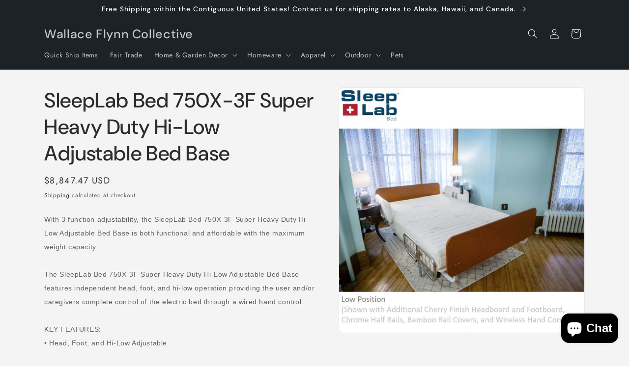

--- FILE ---
content_type: text/javascript
request_url: https://cdn.shopify.com/extensions/019c0112-04d6-766b-888e-9ddb45eee775/growth-suite-736/assets/gs.js
body_size: 21559
content:
!function(e,t){"use strict";class i{constructor(){this.services=new Map,this.instances=new Map,this.resolving=new Set}register(e,t,i={}){if("function"!=typeof t)throw Error(`[Container] Factory for "${e}" must be a function`);return this.services.set(e,{factory:t,options:{singleton:!1,...i}}),this.instances.has(e)&&this.instances.delete(e),this}singleton(e,t){return this.register(e,t,{singleton:!0})}instance(e,t){return this.services.set(e,{factory:()=>t,options:{singleton:!0}}),this.instances.set(e,t),this}resolve(e){if(!this.services.has(e))throw Error(`[Container] Service "${e}" is not registered`);let t=this.services.get(e);if(t.options.singleton&&this.instances.has(e))return this.instances.get(e);if(this.resolving.has(e)){let i=Array.from(this.resolving).join(" -> ");throw Error(`[Container] Circular dependency detected: ${i} -> ${e}`)}this.resolving.add(e);try{let s=t.factory(this);return t.options.singleton&&this.instances.set(e,s),s}finally{this.resolving.delete(e)}}has(e){return this.services.has(e)}remove(e){return this.instances.delete(e),this.services.delete(e)}reset(e){this.instances.delete(e)}resetAll(){this.instances.clear()}clear(){this.services.clear(),this.instances.clear()}getRegisteredServices(){return Array.from(this.services.keys())}}class s{constructor(){this.listeners=new Map}on(e,t){return"function"!=typeof t?(console.error(`[EventBus] Callback must be a function for event: ${e}`),()=>{}):(this.listeners.has(e)||this.listeners.set(e,[]),this.listeners.get(e).push(t),()=>this.off(e,t))}off(e,t){let i=this.listeners.get(e);if(!i)return;let s=i.indexOf(t);s>-1&&i.splice(s,1),0===i.length&&this.listeners.delete(e)}emit(e,t){let i=this.listeners.get(e);i&&0!==i.length&&i.forEach(i=>{try{i(t)}catch(s){console.error(`[EventBus] Error in callback for event "${e}":`,s)}})}once(e,t){let i=s=>{this.off(e,i),t(s)};return this.on(e,i)}clear(e){this.listeners.delete(e)}clearAll(){this.listeners.clear()}getRegisteredEvents(){return Array.from(this.listeners.keys())}getListenerCount(e){let t=this.listeners.get(e);return t?t.length:0}}class r{constructor(e={}){this.settings={app:{shop:null},api:{baseUrl:"https://api.growthsuite.net",analyticsUrl:"https://analytics.growthsuite.net",timeout:1e4,retryCount:3,retryDelay:1e3},localStorage:{projectData:"project_data",visitor:"visitor",cart:"cart"},sessionStorage:{campaignDetails:"campaign_details",previewCampaign:"preview_campaign_id"},cookies:{session:"session",triggeredCampaign:"triggered_campaign",activeCampaigns:"active_campaigns",previewCampaign:"preview_campaign",checkoutStarted:"c_started",checkoutCompleted:"c_comp"},timing:{campaignRefreshInterval:9e5,sessionTimeout:18e5,smartTriggerInterval:1e4,triggerCookieExpiry:1/6,minSessionDuration:61},smartTrigger:{minPageViews:4,thresholds:{"Focus on Brand":{product:7,total:11},"Brand and Conversion Balanced":{product:4,total:7},"Focus on Conversion":{product:2,total:4}}},campaignPriority:{"storewide-sale-for-special-occasions":1,"boost-sales-with-personalized-discounts":2},validSegments:["all_users","new_users","returning_users"],events:{cartChanged:"cart_changed_gs",cartDiscountChanged:"cart_discount_changed_gs",productInterest:"product_interest_gs",languageChanged:"gs_language_changed"},debug:!1},this.mergeSettings(e)}get(e,t){let i=e.split("."),s=this.settings;for(let r of i){if(null==s)return t;s=s[r]}return void 0!==s?s:t}set(e,t){let i=e.split("."),s=i.pop(),r=this.settings;for(let a of i)a in r||(r[a]={}),r=r[a];r[s]=t}has(e){return void 0!==this.get(e)}mergeSettings(e){this.settings=this.deepMerge(this.settings,e)}setDefaults(e){this.mergeSettings(e)}deepMerge(e,t){let i={...e};for(let s in t)t[s]instanceof Object&&s in e?i[s]=this.deepMerge(e[s],t[s]):i[s]=t[s];return i}getAll(){return{...this.settings}}setDebug(e){this.settings.debug=e}isDebug(){return!0===this.settings.debug}}class a{constructor({config:e}){this.config=e,this.prefix="gs_",this.local=new n({prefix:this.prefix}),this.session=new o({prefix:this.prefix}),this.cookie=new l({prefix:this.prefix})}clearAll(){this.local.clear(),this.session.clear(),this.cookie.clearAll()}isAvailable(){return{localStorage:this.local.isAvailable(),sessionStorage:this.session.isAvailable(),cookies:this.cookie.isAvailable()}}}class n{constructor({prefix:e}){this.prefix=e}getKey(e){return`${this.prefix}${e}`}set(e,t){try{let i=this.getKey(e),s=JSON.stringify(t);return localStorage.setItem(i,s),!0}catch(r){return!1}}get(e,t=null){try{let i=this.getKey(e),s=localStorage.getItem(i);if(null===s)return t;return JSON.parse(s)}catch(r){return t}}remove(e){try{let t=this.getKey(e);return localStorage.removeItem(t),!0}catch(i){return!1}}has(e){let t=this.getKey(e);return null!==localStorage.getItem(t)}clear(){try{let e=[];for(let t=0;t<localStorage.length;t++){let i=localStorage.key(t);i&&i.startsWith(this.prefix)&&e.push(i)}return e.forEach(e=>localStorage.removeItem(e)),!0}catch(s){return!1}}keys(){let e=[];for(let t=0;t<localStorage.length;t++){let i=localStorage.key(t);i&&i.startsWith(this.prefix)&&e.push(i.replace(this.prefix,""))}return e}isAvailable(){try{let e="__gs_test__";return localStorage.setItem(e,"test"),localStorage.removeItem(e),!0}catch(t){return!1}}}class o{constructor({prefix:e}){this.prefix=e}getKey(e){return`${this.prefix}${e}`}set(e,t){try{let i=this.getKey(e),s=JSON.stringify(t);return sessionStorage.setItem(i,s),!0}catch(r){return!1}}get(e,t=null){try{let i=this.getKey(e),s=sessionStorage.getItem(i);if(null===s)return t;return JSON.parse(s)}catch(r){return t}}remove(e){try{let t=this.getKey(e);return sessionStorage.removeItem(t),!0}catch(i){return!1}}has(e){let t=this.getKey(e);return null!==sessionStorage.getItem(t)}clear(){try{let e=[];for(let t=0;t<sessionStorage.length;t++){let i=sessionStorage.key(t);i&&i.startsWith(this.prefix)&&e.push(i)}return e.forEach(e=>sessionStorage.removeItem(e)),!0}catch(s){return!1}}keys(){let e=[];for(let t=0;t<sessionStorage.length;t++){let i=sessionStorage.key(t);i&&i.startsWith(this.prefix)&&e.push(i.replace(this.prefix,""))}return e}isAvailable(){try{let e="__gs_test__";return sessionStorage.setItem(e,"test"),sessionStorage.removeItem(e),!0}catch(t){return!1}}}class l{constructor({prefix:e}){this.prefix=e}getKey(e){return`${this.prefix}${e}`}set(e,i,s={}){try{let r=this.getKey(e),{hours:a=null,days:n=null,path:o="/",secure:l=!1,sameSite:c="Lax"}=s,h="";if(null!==a){let u=new Date;u.setTime(u.getTime()+36e5*a),h=`expires=${u.toUTCString()};`}else if(null!==n){let d=new Date;d.setTime(d.getTime()+864e5*n),h=`expires=${d.toUTCString()};`}let g=JSON.stringify(i),p=`${r}=${encodeURIComponent(g)};${h}path=${o};SameSite=${c}`;return l&&(p+=";Secure"),t.cookie=p,!0}catch(m){return!1}}get(e,i=null){try{let s=this.getKey(e),r=t.cookie.split(";");for(let a of r){let[n,o]=a.trim().split("=");if(n===s){let l=decodeURIComponent(o);return JSON.parse(l)}}return i}catch(c){return i}}remove(e,i="/"){try{let s=this.getKey(e);return t.cookie=`${s}=;expires=Thu, 01 Jan 1970 00:00:00 GMT;path=${i}`,!0}catch(r){return!1}}has(e){return null!==this.get(e)}clearAll(){try{let e=t.cookie.split(";");for(let i of e){let[s]=i.trim().split("=");s&&s.startsWith(this.prefix)&&(t.cookie=`${s}=;expires=Thu, 01 Jan 1970 00:00:00 GMT;path=/`)}return!0}catch(r){return!1}}keys(){let e=[],i=t.cookie.split(";");for(let s of i){let[r]=s.trim().split("=");r&&r.startsWith(this.prefix)&&e.push(r.replace(this.prefix,""))}return e}isAvailable(){try{t.cookie="__gs_test__=test;path=/";let e=-1!==t.cookie.indexOf("__gs_test__");return t.cookie="__gs_test__=;expires=Thu, 01 Jan 1970 00:00:00 GMT;path=/",e}catch(i){return!1}}}class c{constructor({config:e,storage:t}){this.config=e,this.storage=t,this.baseUrl=e.get("api.baseUrl","https://api.growthsuite.net"),this.analyticsUrl=e.get("api.analyticsUrl","https://analytics.growthsuite.net"),this.timeout=e.get("api.timeout",1e4),this.maxRetries=e.get("api.retryCount",3),this.retryDelay=e.get("api.retryDelay",1e3),this.pendingQueueKey="api_pending_queue",this.pendingQueue=[],this.queueConfig={maxRetries:3,ttl:9e5,maxQueueSize:30,retryDelays:[1e4,3e4,6e4]},this.retryTimers=new Map,this.requestInterceptors=[],this.responseInterceptors=[],this.loadPendingQueue(),this.processPendingQueue()}async get(e,t={}){return this.request({method:"GET",endpoint:e,...t})}async post(e,t={},i={}){return this.request({method:"POST",endpoint:e,data:t,useQueue:!0,...i})}async put(e,t={},i={}){return this.request({method:"PUT",endpoint:e,data:t,useQueue:!0,...i})}async delete(e,t={}){return this.request({method:"DELETE",endpoint:e,...t})}async request(e){let{method:t="GET",endpoint:i,data:s=null,baseUrl:r=this.baseUrl,headers:a={},timeout:n=this.timeout,retries:o=this.maxRetries,retryDelay:l=this.retryDelay,useAnalyticsUrl:c=!1,useQueue:h=!1}=e,u=this.buildUrl(i,c?this.analyticsUrl:r),d={method:t,url:u,endpoint:i,data:s,headers:{"Content-Type":"application/json",...a},timeout:n,retries:o,retryDelay:l};for(let g of this.requestInterceptors)d=await g(d);return h?this.requestWithQueue(d):this.executeRequest(d)}async requestWithQueue(e){let{id:t,isDuplicate:i}=this.addToPendingQueue(e);if(i)return{queued:!0,duplicate:!0,requestId:t};try{let s=await this.executeRequest(e);return this.removeFromPendingQueue(t),this.clearRetryTimer(t),s}catch(r){throw this.scheduleRetry(t),r}}async executeRequest(e){let{method:t,url:i,data:s,headers:r,timeout:a,retries:n,retryDelay:o}=e;try{let l=await this.executeWithRetry({method:t,url:i,data:s,headers:r,timeout:a},n,o),c=l;for(let h of this.responseInterceptors)c=await h(c);return c}catch(u){throw u}}async executeWithRetry(e,t,i){let{method:s,url:r,data:a,headers:n,timeout:o}=e;try{let l=new AbortController,c=setTimeout(()=>l.abort(),o),u={method:s,headers:n,signal:l.signal};a&&!["GET","DELETE"].includes(s)&&(u.body=JSON.stringify(a));let d=await fetch(r,u);if(clearTimeout(c),301===d.status||302===d.status)return{status:d.status,redirected:!0};if(!d.ok){let g=await this.parseResponse(d);throw new h(`HTTP ${d.status}: ${d.statusText}`,d.status,g)}let p=await this.parseResponse(d);return p}catch(m){if("AbortError"===m.name&&(m=new h("Request timeout",408)),t>0&&this.shouldRetry(m))return await this.delay(i),this.executeWithRetry(e,t-1,1.5*i);throw m}}scheduleRetry(e){let t=this.pendingQueue.find(t=>t.id===e);if(!t)return;if(t.retryCount++,this.savePendingQueue(),t.retryCount>this.queueConfig.maxRetries){this.removeFromPendingQueue(e);return}let i=Math.min(t.retryCount-1,this.queueConfig.retryDelays.length-1),s=this.queueConfig.retryDelays[i];this.clearRetryTimer(e);let r=setTimeout(()=>{this.executeRetry(e)},s);this.retryTimers.set(e,r)}async executeRetry(e){let t=this.pendingQueue.find(t=>t.id===e);if(!t){this.clearRetryTimer(e);return}let i=Date.now();if(i-t.createdAt>t.ttl){this.removeFromPendingQueue(e),this.clearRetryTimer(e);return}try{await this.executeRequest(t),this.removeFromPendingQueue(e),this.clearRetryTimer(e)}catch(s){this.scheduleRetry(e)}}clearRetryTimer(e){let t=this.retryTimers.get(e);t&&(clearTimeout(t),this.retryTimers.delete(e))}clearAllRetryTimers(){for(let e of this.retryTimers.values())clearTimeout(e);this.retryTimers.clear()}loadPendingQueue(){if(!this.storage){this.pendingQueue=[];return}this.pendingQueue=this.storage.local.get(this.pendingQueueKey,[])}savePendingQueue(){this.storage&&this.storage.local.set(this.pendingQueueKey,this.pendingQueue)}addToPendingQueue(e){let t=this.pendingQueue.find(t=>t.url===e.url&&t.method===e.method&&JSON.stringify(t.data)===JSON.stringify(e.data));if(t)return{id:t.id,isDuplicate:!0};let i=this.generateRequestId();if(this.pendingQueue.length>=this.queueConfig.maxQueueSize){let s=this.pendingQueue.shift();this.clearRetryTimer(s?.id)}let r={id:i,url:e.url,endpoint:e.endpoint,method:e.method,data:e.data,headers:e.headers,timeout:e.timeout,retries:e.retries,retryDelay:e.retryDelay,createdAt:Date.now(),retryCount:0,maxRetries:this.queueConfig.maxRetries,ttl:this.queueConfig.ttl};return this.pendingQueue.push(r),this.savePendingQueue(),{id:i,isDuplicate:!1}}removeFromPendingQueue(e){let t=this.pendingQueue.length;return this.pendingQueue=this.pendingQueue.filter(t=>t.id!==e),this.pendingQueue.length<t&&(this.savePendingQueue(),!0)}async processPendingQueue(){if(0===this.pendingQueue.length)return;this.cleanupExpiredRequests();let e=[...this.pendingQueue];for(let t of e)if(this.pendingQueue.find(e=>e.id===t.id))try{await this.executeRequest(t),this.removeFromPendingQueue(t.id)}catch(i){this.scheduleRetry(t.id)}}cleanupExpiredRequests(){let e=Date.now(),t=this.pendingQueue.length;this.pendingQueue=this.pendingQueue.filter(t=>{let i=e-t.createdAt>t.ttl;return!i&&!(t.retryCount>t.maxRetries)||(this.clearRetryTimer(t.id),!1)}),this.pendingQueue.length<t&&this.savePendingQueue()}generateRequestId(){return`req_${Date.now()}_${Math.random().toString(36).substring(2,11)}`}async parseResponse(e){let t=e.headers.get("content-type")||"";return t.includes("application/json")?e.json():t.includes("text/")?e.text():e.blob()}shouldRetry(e){return e instanceof TypeError||e instanceof h&&!!(e.status>=500)||e instanceof h&&408===e.status||e instanceof h&&429===e.status}buildUrl(e,t){if(e.startsWith("http://")||e.startsWith("https://"))return e;let i=e.startsWith("/")?e:`/${e}`,s=t.endsWith("/")?t.slice(0,-1):t;return`${s}${i}`}delay(e){return new Promise(t=>setTimeout(t,e))}addRequestInterceptor(e){this.requestInterceptors.push(e)}addResponseInterceptor(e){this.responseInterceptors.push(e)}async postToAnalytics(e,t,i={}){return this.post(e,t,{...i,useAnalyticsUrl:!0})}async postWithShop(e,t={},i={}){let s="undefined"!=typeof Shopify?Shopify.shop:null;return this.post(e,{...t,shop:s},i)}getQueueStatus(){return{count:this.pendingQueue.length,maxSize:this.queueConfig.maxQueueSize,activeRetries:this.retryTimers.size,requests:this.pendingQueue.map(e=>({id:e.id,url:e.url,retryCount:e.retryCount,age:Math.round((Date.now()-e.createdAt)/1e3)+"s",hasActiveTimer:this.retryTimers.has(e.id)}))}}clearQueue(){this.clearAllRetryTimers(),this.pendingQueue=[],this.savePendingQueue()}}class h extends Error{constructor(e,t,i=null){super(e),this.name="APIError",this.status=t,this.data=i}}class u{constructor({config:e}){this.config=e,this.findConfig={maxAttempts:e?.get("dom.findMaxAttempts",10),retryDelay:e?.get("dom.findRetryDelay",300)},this.addedStyles=new Set,this.placeholders={"{{timer}}":'<span class="gs_timer_elem" style="color:inherit;"></span>',"{{discount_amount}}":'<span class="gs_discount_amount" style="color:inherit;"></span>',"{{discounted_price}}":'<span class="gs_discounted_price" style="color:inherit;"></span>',"{{original_price}}":'<span class="gs_original_price" style="color:inherit;"></span>',"{{total_saving}}":'<span class="gs_total_saving" style="color:inherit;"></span>'}}select(e){try{return t.querySelector(e)}catch(i){return null}}selectAll(e){try{return t.querySelectorAll(e)}catch(i){return[]}}exists(e){return null!==this.select(e)}async selectWithRetry(e,t={}){let{maxAttempts:i=this.findConfig.maxAttempts,retryDelay:s=this.findConfig.retryDelay}=t,r=this.select(e),a=0;for(;!r&&a<i;)await this.delay(s),r=this.select(e),a++;return r}async inject(e,i,s="append",r={}){let{campaignId:a=null,css:n=null,replacePlaceholders:o=!0,customPlaceholders:l={},validateHtml:c=!0,waitForTarget:h=!0}=r;try{c&&this.validateHTML(e),o&&(e=this.replacePlaceholders(e,l));let u=this.parseHTML(e),d=u.firstElementChild?.id;if(d&&a){let g=this.select(`#${d}[data-gs-campaign-id="${a}"]`);if(g)return{success:!1,element:g,reason:"duplicate"}}if(d){let p=t.getElementById(d);if(p)return this.updateExistingElement(p,e,a,n,l)}let m=h?await this.selectWithRetry(i):this.select(i);if(!m)return{success:!1,element:null,reason:"target_not_found"};if(d&&a){let f=this.select(`#${d}[data-gs-campaign-id="${a}"]`);if(f)return{success:!1,element:f,reason:"duplicate"}}let y=this.insertHTML(e,m,s);if(y&&a&&y.setAttribute("data-gs-campaign-id",a),y&&l.timer){let v=y.querySelectorAll(".gs_timer_elem");v.forEach(e=>{e.textContent.trim()||(e.textContent=l.timer)})}return n&&this.addCSS(n),{success:!0,element:y}}catch($){return{success:!1,element:null,reason:$.message}}}updateExistingElement(e,i,s,r,a={}){"none"===e.style.display&&(e.style.display=""),e.outerHTML=i;let n=t.getElementById(e.id);if(n&&s&&n.setAttribute("data-gs-campaign-id",s),r&&this.addCSS(r),n&&a.timer){let o=n.querySelectorAll(".gs_timer_elem");o.forEach(e=>{e.textContent.trim()||(e.textContent=a.timer)})}return{success:!0,element:n,reason:"updated"}}insertHTML(e,t,i){let s=this.parseHTML(e),r=s.firstElementChild;if(!r)throw Error("Ge\xe7ersiz HTML: element bulunamadı");switch(i){case"prepend":case"insertAsFirstChild":t.prepend(r);break;case"append":case"insertAsLastChild":case"insertAfterLastChild":t.append(r);break;case"before":case"insertBeforeTarget":t.parentNode.insertBefore(r,t);break;case"after":case"insertAfterTarget":t.parentNode.insertBefore(r,t.nextSibling);break;case"insertBeforeFirstChild":t.firstChild?t.insertBefore(r,t.firstChild):t.append(r);break;case"replace":t.replaceWith(r);break;default:throw Error(`Ge\xe7ersiz pozisyon: ${i}`)}return r}parseHTML(e){let t=new DOMParser,i=t.parseFromString(e,"text/html");return i.body}validateHTML(e){let t=this.parseHTML(e);if(t.querySelector("script"))throw Error("G\xfcvenlik hatası: HTML i\xe7inde script tag bulunamaz");for(let i of["onclick","onerror","onload","onmouseover","onfocus","onblur"])if(t.querySelector(`[${i}]`))throw Error(`G\xfcvenlik hatası: ${i} attribute'u kullanılamaz`);if(e.includes("javascript:"))throw Error("G\xfcvenlik hatası: javascript: URL kullanılamaz");return!0}remove(e){let t="string"==typeof e?this.select(e):e;return!!t&&(t.remove(),!0)}updateContent(e,t,i=!1){let s=this.selectAll(e);return s.forEach(e=>{i?e.innerHTML=t:e.textContent=t}),s.length}addCSS(e,i=null){if(i){if(this.addedStyles.has(i))return!1;this.addedStyles.add(i)}let s=t.createElement("style");return s.type="text/css",i&&(s.id=`gs-style-${i}`),s.appendChild(t.createTextNode(e)),t.head.appendChild(s),!0}removeCSS(e){let i=t.getElementById(`gs-style-${e}`);return!!i&&(i.remove(),this.addedStyles.delete(e),!0)}loadDotlottie(){if(t.getElementById("gs-dotlottie-player"))return;let e=t.createElement("script");e.id="gs-dotlottie-player",e.src="https://unpkg.com/@dotlottie/player-component@latest/dist/dotlottie-player.mjs",e.type="module",t.body.appendChild(e)}replacePlaceholders(e,t={}){if(void 0!==t.timer&&e.includes("{{timer}}")){let i=t.timer,s=e.includes("gs_timer_elem");e=s?e.replaceAll("{{timer}}",i):e.replaceAll("{{timer}}",`<span class="gs_timer_elem" style="color:inherit;">${i}</span>`),delete t.timer}for(let[r,a]of Object.entries(t)){let n=`{{${r}}}`;e=e.replaceAll(n,a)}for(let[o,l]of Object.entries(this.placeholders))e.includes(o)&&(e=e.replaceAll(o,l));return e}updateTimer(e){return this.updateContent(".gs_timer_elem",e)}getCampaignElements(e){return this.selectAll(`[data-gs-campaign-id="${e}"]`)}removeCampaign(e){let t=this.getCampaignElements(e),i=0;return t.forEach(e=>{e.remove(),i++}),i}delay(e){return new Promise(t=>setTimeout(t,e))}cleanupAll(){let e=this.selectAll("[data-gs-campaign-id]");e.forEach(e=>e.remove()),this.addedStyles.forEach(e=>this.removeCSS(e)),this.addedStyles.clear()}}class d{constructor({config:e}){this.config=e,this.translations={tr:{days:"g\xfcn",hours:"saat",minutes:"dakika",seconds:"saniye"},en:{days:"days",hours:"hours",minutes:"minutes",seconds:"seconds"},fr:{days:"jours",hours:"heures",minutes:"minutes",seconds:"secondes"},de:{days:"Tage",hours:"Stunden",minutes:"Minuten",seconds:"Sekunden"},es:{days:"d\xedas",hours:"horas",minutes:"minutos",seconds:"segundos"},it:{days:"giorni",hours:"ore",minutes:"minuti",seconds:"secondi"}}}format(e,t=null){try{let i=this.calculateTimeRemaining(e);if(!i)return null;let s=t||this.getLocale();return this.formatDisplayTime(i,s)}catch(r){return null}}calculateTimeRemaining(e){try{let t=new Date(e).getTime(),i=new Date().getTime(),s=t-i;if(s<1)return null;return{distance:s,days:Math.floor(s/864e5),hours:Math.floor(s%864e5/36e5),minutes:Math.floor(s%36e5/6e4),seconds:Math.floor(s%6e4/1e3)}}catch(r){return null}}formatDisplayTime(e,t){let{distance:i,days:s,hours:r,minutes:a,seconds:n}=e;if(i<36e5){let o=n<10?`0${n}`:n;return`${a}:${o}`}if(i<864e5){let l=`${r} ${this.pluralize(t.hours,r,t)}`;return a>0&&(l+=` ${a} ${this.pluralize(t.minutes,a,t)}`),l}let c=`${s} ${this.pluralize(t.days,s,t)}`;return r>0&&(c+=` ${r} ${this.pluralize(t.hours,r,t)}`),c}getLocale(){try{let e="undefined"!=typeof Shopify?Shopify.locale.split("-")[0]:"en";return this.translations[e]||this.translations.en}catch(t){return this.translations.en}}pluralize(e,t,i){return i===this.translations.en&&1===t?e.slice(0,-1):e}isExpired(e){try{let t=new Date(e).getTime(),i=new Date().getTime();return i>=t}catch(s){return!0}}getTimestamp(e){try{return new Date(e).getTime()}catch(t){return null}}}class g{constructor({api:e,config:t,storage:i,eventBus:s}){this.api=e,this.config=t,this.storage=i,this.eventBus=s,this.initialized=!1,this.blocked=!1,this.blockReason=null}async init(){if(!this.initialized)try{let e=this.config.get("localStorage.projectData"),t=this.storage.local.get(e,null),i=this.shouldFetchData(t),s;if(i){let r=await this.fetchProjectData();if(!r){this.handleError("Project check request failed");return}s={timestamp:Date.now(),version:r.version,data:{mode:r.mode||"",campaign_lists:r.campaign_lists||[],features:{best_products_recommendation:r.best_products_recommendation_status||!1,frequently_bought_together:r.frequently_bought_together_recommendation_status||!1},product_discount:r.product_discount||null}},this.storage.local.set(e,s)}else s=t;if(!this.validateVersion(s.version))return;this.config.set("app.serverVersion",s.version),this.config.set("app.mode",s.data.mode),this.config.set("features.bestProductsRecommendation",s.data.features.best_products_recommendation),this.config.set("features.frequentlyBoughtTogether",s.data.features.frequently_bought_together),sessionStorage.setItem("gsBestProductsRecommendationStatus",JSON.stringify(s.data.features.best_products_recommendation)),sessionStorage.setItem("gsFrequentlyBoughtTogetherRecommendationStatus",JSON.stringify(s.data.features.frequently_bought_together)),this.initialized=!0,this.emitReady()}catch(a){this.handleError("Initialization error",a)}}shouldFetchData(e){if(!e||!this.isValidProjectData(e))return!0;let t=Date.now(),i=e.timestamp,s=this.config.get("timing.campaignRefreshInterval");if(t-i>s)return!0;let r=new Date(i),a=new Date(t),n=r.getDate()!==a.getDate()||r.getMonth()!==a.getMonth()||r.getFullYear()!==a.getFullYear();return!!n}isValidProjectData(e){if("number"!=typeof e.timestamp||"number"!=typeof e.version||!e.data||"object"!=typeof e.data)return!1;let t=e.data;return!!("string"==typeof t.mode&&Array.isArray(t.campaign_lists))&&!!t.features&&"object"==typeof t.features}async fetchProjectData(){let e=this.config.get("app.shop");if(!e)return null;try{let t=await this.api.post("/project/check",{shop:e},{useAnalyticsUrl:!0});return t}catch(i){return null}}validateVersion(e){return 1===e?(this.blocked=!0,this.blockReason="legacy_version",this.eventBus.emit("app:blocked",{version:e,reason:this.blockReason}),!1):2===e||3===e||(this.blocked=!0,this.blockReason=4===e?"onboarding_incomplete_or_plan_exceeded":"unknown_version",this.eventBus.emit("app:blocked",{version:e,reason:this.blockReason}),!1)}emitReady(){this.eventBus.emit("app:ready")}handleError(e,t=null){this.eventBus.emit("app:error",{message:e,error:t?.message||t})}getProjectData(){let e=this.config.get("localStorage.projectData");return this.storage.local.get(e,null)}getCampaignLists(){let e=this.getProjectData();return e?.data?.campaign_lists||[]}getMode(){let e=this.getProjectData();return e?.data?.mode||""}isInitialized(){return this.initialized}isFeatureEnabled(e){return this.config.get(`features.${e}`,!1)}async refresh(){let e=this.config.get("localStorage.projectData");this.storage.local.remove(e),this.initialized=!1,this.blocked=!1,this.blockReason=null,await this.init()}getStatus(){let e=this.getProjectData();return{initialized:this.initialized,blocked:this.blocked,blockReason:this.blockReason,version:e?.version,mode:e?.data?.mode,campaignCount:e?.data?.campaign_lists?.length||0,dataAge:e?.timestamp?Date.now()-e.timestamp:null,features:e?.data?.features}}}class p{constructor({storage:e,api:t,eventBus:i,config:s}){this.storage=e,this.api=t,this.eventBus=i,this.config=s,this.visitorId=null,this.sessionId=null,this.isNewVisitor=!1,this.isNewSession=!1,this.initialized=!1,this.sessionData=null,this.eventBus.on("app:ready",()=>this.init())}async init(){if(!this.initialized)try{let e=this.getStoredVisitor(),t=this.getStoredSession();if(this.isNewVisitor=!e,this.isNewSession=!t,this.isNewVisitor?(this.visitorId=this.generateVisitorId(),this.saveVisitor(this.createVisitorData())):(this.visitorId=e.id,this.isNewSession&&this.saveVisitor({...e,lastSessionDate:new Date().toISOString(),sessionCount:(e.sessionCount||0)+1})),this.isNewSession){let i=await this.detectBrowser();this.sessionData=this.createSessionData(i),this.sessionId=this.sessionData.id,this.saveSession(this.sessionData)}else this.sessionId=t.id,this.sessionData=t,this.checkLocaleChange(t);await this.sendIdentifyRequest(),(this.isNewVisitor||this.isNewSession)&&this.updateSessionGeo(),this.initialized=!0,this.emitComplete()}catch(s){this.handleError("Identification failed",s)}}async sendIdentifyRequest(){let e={visitor:this.isNewVisitor?this.buildVisitorPayload():null,session:this.isNewSession?this.buildSessionPayload():null,pageview:this.createPageviewData(),session_id:this.sessionId};try{await this.api.post("/identify",e)}catch(t){}}buildVisitorPayload(){let e=this.getStoredVisitor();return{id:e.id,customer_shopify_id:e.customerShopifyId,shop:e.shop,first_visit_date:e.firstVisitDate,last_session_date:e.lastSessionDate,session_count:e.sessionCount}}buildSessionPayload(){let e=this.sessionData;return{session_id:e.id,visitor_id:e.visitorId,device:e.device,os:e.os,browser:e.browser,is_incognito:e.isIncognito,source:e.source,medium:e.medium,campaign:e.campaign,landing_page:e.landingPage,locale:e.locale,gsref_code:e.gsrefCode,shop:this.config.get("app.shop")}}async updateSessionGeo(){try{let e=await fetch("https://ipinfo.io/json").then(e=>e.json());await this.api.post("/session/update_geo",{session_id:this.sessionId,country:e.country,city:e.city})}catch(t){}}generateVisitorId(){let t=Math.floor(1e12+9e12*Math.random()).toString(),i=e.location.host,s=Date.now().toString();return`${t}_${i}_${s}`}generateSessionId(){let t=Math.floor(1e6+9e6*Math.random()).toString(),i=e.location.host,s=Date.now().toString();return`${t}_${i}_${s}`}createVisitorData(){let e=new Date().toISOString();return{id:this.visitorId,customerShopifyId:this.getCustomerId(),shop:this.config.get("app.shop"),firstVisitDate:e,lastSessionDate:e,sessionCount:1}}createSessionData(t){let i=this.detectDevice(),s=this.detectSource();return{id:this.generateSessionId(),visitorId:this.visitorId,device:i.device,os:i.os,browser:t.browserName,isIncognito:t.isPrivate,source:s.source,medium:s.medium,campaign:s.campaign,landingPage:e.location.pathname,locale:"undefined"!=typeof Shopify?Shopify.locale:"en",gsrefCode:this.getUrlParameter("gsref_code"),shop:this.config.get("app.shop")}}createPageviewData(){let t=this.detectPageType();return{pageType:t.type,resource_id:t.resourceId,pagePath:e.location.pathname}}async detectBrowser(){try{if("function"==typeof detectBrowserGrowthSuite){let e=await detectBrowserGrowthSuite();return{browserName:e.browserName||"Unknown",isPrivate:e.isPrivate||!1}}let t=navigator.userAgent,i="Unknown";return t.includes("Chrome")?i="Chrome":t.includes("Firefox")?i="Firefox":t.includes("Safari")?i="Safari":t.includes("Edge")&&(i="Edge"),{browserName:i,isPrivate:!1}}catch(s){return{browserName:"Unknown",isPrivate:!1}}}detectDevice(){let e=navigator.userAgent,t="Desktop",i="Unknown";return/Mobi|Android/i.test(e)?t="Mobile":/Tablet|iPad/i.test(e)&&(t="Tablet"),/Windows NT/i.test(e)?i="Windows":/Mac OS X/i.test(e)?i="MacOS":/Linux/i.test(e)?i="Linux":/Android/i.test(e)?i="Android":/iPhone|iPad|iPod/i.test(e)&&(i="iOS"),{device:t,os:i}}detectSource(){let i=e.location.href;if(i.includes("gclid"))return{source:"Google",medium:"cpc",campaign:this.getUrlParameter("gclid")};if(i.includes("fbclid"))return{source:"Facebook",medium:"cpc",campaign:this.getUrlParameter("fbclid")};let s=this.getUrlParameter("gsref_code");if(s)return{source:"Growth Suite Referral",medium:"Growth Suite Referral",campaign:"Referral Loop"};let r=this.getUrlParameter("utm_source");if(r)return{source:r,medium:this.getUrlParameter("utm_medium")||"none",campaign:this.getUrlParameter("utm_campaign")||"none"};let a=t.referrer;if(a){if(a.includes("google"))return{source:"Google",medium:"organic",campaign:"Organic Search"};if(a.includes("facebook"))return{source:"Facebook",medium:"social",campaign:"Social Media"};if(!a.includes(e.location.hostname))return{source:a,medium:"referrer",campaign:"referrer"}}return{source:"Direct",medium:"none",campaign:"None"}}detectPageType(){try{let t=e.ShopifyAnalytics?.meta?.page?.pageType,i=e.ShopifyAnalytics?.meta?.page?.resourceId||"";switch(t){case"product":return{type:"product",resourceId:i};case"collection":return{type:"collection",resourceId:i};default:return{type:"other",resourceId:""}}}catch{return{type:"other",resourceId:""}}}getStoredVisitor(){let e=this.config.get("localStorage.visitor");return this.storage.local.get(e,null)}saveVisitor(e){let t=this.config.get("localStorage.visitor");this.storage.local.set(t,e)}getStoredSession(){let e=this.config.get("cookies.session");return this.storage.cookie.get(e)}saveSession(e){let t=this.config.get("cookies.session");this.storage.cookie.set(t,e,{hours:1})}checkLocaleChange(e){let t="undefined"!=typeof Shopify?Shopify.locale:"en";e.locale!==t&&(this.sessionData={...e,locale:t},this.saveSession(this.sessionData),this.eventBus.emit("locale:changed",{oldLocale:e.locale,newLocale:t}))}getUrlParameter(t){let i=e.location.href;t=t.replace(/[\[\]]/g,"\\$&");let s=RegExp(`[?&]${t}(=([^&#]*)|&|#|$)`),r=s.exec(i);return r?r[2]?decodeURIComponent(r[2].replace(/\+/g," ")):"":null}getCustomerId(){try{return e.ShopifyAnalytics?.meta?.page?.customerId||null}catch{return null}}emitComplete(){e.gsVisitor={session_id:this.sessionId,visitor_id:this.visitorId,is_new_visitor:this.isNewVisitor,is_session_start:this.isNewSession},this.eventBus.emit("identify:complete",{visitorId:this.visitorId,sessionId:this.sessionId})}handleError(e,t=null){this.eventBus.emit("identify:error",{message:e,error:t?.message||t})}getVisitorData(){return this.getStoredVisitor()}getSessionData(){return this.getStoredSession()}}class m{constructor({storage:e,api:t,eventBus:i,config:s}){this.storage=e,this.api=t,this.eventBus=i,this.config=s,this.visitorId=null,this.sessionId=null,this.initialized=!1,this.cartObserver=null,this.VISITOR_DATA_KEY="visitor_data",this.CART_KEY="cart",this.CHECKOUT_STARTED_KEY="c_started",this.CHECKOUT_COMPLETED_KEY="c_comp",this.eventBus.on("identify:complete",e=>this.init(e))}async init(e){if(!this.initialized){this.visitorId=e.visitorId,this.sessionId=e.sessionId;try{this.checkCheckoutEvents(),this.startCartObserver(),this.trackPageType(),this.initialized=!0,this.eventBus.emit("tracking:ready",{visitorId:this.visitorId,sessionId:this.sessionId})}catch(t){this.handleError("Tracking initialization failed",t)}}}trackPageType(){let e=this.detectPageType();this.incrementPageViews();let t="pageview";"product"===e.type?(t="product_pageview",this.incrementProductPageViews()):"collection"===e.type&&(t="collection_pageview"),this.trackEvent(t)}detectPageType(){try{let t=e.ShopifyAnalytics?.meta?.page?.pageType,i=e.ShopifyAnalytics?.meta?.page?.resourceId||"";switch(t){case"product":return{type:"product",resourceId:i};case"collection":return{type:"collection",resourceId:i};default:return{type:"other",resourceId:""}}}catch{return{type:"other",resourceId:""}}}incrementPageViews(){let e=this.getVisitorData(),t=(e.pageViews||0)+1;this.updateVisitorData({pageViews:t})}incrementProductPageViews(){let e=this.getVisitorData(),t=(e.productPageViews||0)+1;this.updateVisitorData({productPageViews:t})}startCartObserver(){this.fetchAndStoreCart();try{this.cartObserver=new PerformanceObserver(e=>{e.getEntries().forEach(e=>{let t=["xmlhttprequest","fetch"].includes(e.initiatorType),i=/\/cart\//.test(e.name),s=/\/discount\//.test(e.name);t&&(i||s)&&this.handleCartChange()})}),this.cartObserver.observe({entryTypes:["resource"]})}catch(e){}}async handleCartChange(){try{let t=await this.fetchCart(),i=this.getStoredCart(),s=this.findCartChanges(i,t),r=this.findDiscountChanges(i,t);if(this.storeCart(t),s.added.length>0&&this.trackEvent("add_to_cart"),s.removed.length>0&&this.trackEvent("remove_from_cart"),s.added.length>0||s.removed.length>0){this.eventBus.emit("cart:changed",{added:s.added,removed:s.removed,cart:t});let a=new CustomEvent("cart_changed_gs",{detail:{added:s.added,removed:s.removed}});e.dispatchEvent(a)}if(r.added.length>0||r.removed.length>0){this.eventBus.emit("cart:discount_changed",{added:r.added,removed:r.removed});let n=new CustomEvent("cart_discount_changed_gs",{detail:{discount_added:r.added,discount_removed:r.removed}});e.dispatchEvent(n)}}catch(o){}}async fetchCart(){try{let e=await fetch("/cart.js");return await e.json()}catch(t){return{items:[],discount_codes:[]}}}async fetchAndStoreCart(){let e=await this.fetchCart();this.storeCart(e)}getStoredCart(){return this.storage.local.get(this.CART_KEY,{items:[],discount_codes:[]})}storeCart(e){this.storage.local.set(this.CART_KEY,e)}findCartChanges(e,t){let i=e.items||[],s=t.items||[],r=[],a=[];return s.forEach(e=>{let t=i.find(t=>t.key===e.key);t?e.quantity>t.quantity&&r.push({...e,quantity:e.quantity-t.quantity}):r.push(e)}),i.forEach(e=>{let t=s.find(t=>t.key===e.key);t?e.quantity>t.quantity&&a.push({...e,quantity:e.quantity-t.quantity}):a.push(e)}),{added:r,removed:a}}findDiscountChanges(e,t){let i=e.discount_codes||[],s=t.discount_codes||[],r=i.map(e=>e.code),a=s.map(e=>e.code);return{added:s.filter(e=>!r.includes(e.code)),removed:i.filter(e=>!a.includes(e.code))}}checkCheckoutEvents(){let e=this.getVisitorData(),t=e.sessionEvents||[],i=this.storage.cookie.get(this.CHECKOUT_STARTED_KEY);"true"!==i||t.includes("checkout_begin")||this.trackEvent("checkout_begin");let s=this.storage.cookie.get(this.CHECKOUT_COMPLETED_KEY);"true"!==s||t.includes("checkout_completed")||this.trackEvent("checkout_completed")}trackEvent(e){let t=this.getVisitorData(),i=new Set(t.sessionEvents||[]);i.add(e);let s=new Set(t.visitorEvents||[]);s.add(e),this.updateVisitorData({sessionEvents:Array.from(i),visitorEvents:Array.from(s),lastEventDate:new Date().toISOString()}),this.eventBus.emit("tracking:event",{eventName:e,visitorId:this.visitorId,sessionId:this.sessionId,timestamp:new Date().toISOString()})}async sendEvent(t){if(!this.sessionId)return;let i={event_name:t,session_id:this.sessionId,page_path:e.location.pathname,event_date:new Date().toISOString()};try{await this.api.post("/event/new",i)}catch(s){}}async trackAndSendEvent(e){this.trackEvent(e),await this.sendEvent(e)}getVisitorData(){return this.storage.local.get(this.VISITOR_DATA_KEY,{sessionEvents:[],visitorEvents:[],pageViews:0,productPageViews:0})}updateVisitorData(e){let t=this.getVisitorData(),i={...t,...e};return this.storage.local.set(this.VISITOR_DATA_KEY,i),i}handleError(e,t=null){this.eventBus.emit("tracking:error",{message:e,error:t?.message||t})}destroy(){this.cartObserver&&(this.cartObserver.disconnect(),this.cartObserver=null),this.initialized=!1}isInitialized(){return this.initialized}getSessionEvents(){let e=this.getVisitorData();return e.sessionEvents||[]}getVisitorEvents(){let e=this.getVisitorData();return e.visitorEvents||[]}hasSessionEvent(e){return this.getSessionEvents().includes(e)}hasVisitorEvent(e){return this.getVisitorEvents().includes(e)}getStatus(){let e=this.getVisitorData();return{initialized:this.initialized,visitorId:this.visitorId,sessionId:this.sessionId,sessionEvents:e.sessionEvents||[],visitorEvents:e.visitorEvents||[],pageViews:e.pageViews||0,productPageViews:e.productPageViews||0}}}class f{constructor({storage:e,api:t,eventBus:i,config:s,identifyFeature:r}){this.storage=e,this.api=t,this.eventBus=i,this.config=s,this.identifyFeature=r,this.initialized=!1,this.activeCampaigns=[],this.eventBus.on("identify:complete",()=>this.init()),this.eventBus.on("locale:changed",()=>this.handleLocaleChange())}async init(){if(!this.initialized)try{let e=this.loadCampaignRefsFromCookie();if(0===e.length){this.initialized=!0,this.emitNone();return}if(e=this.filterAfterPurchaseCampaigns(e),0===e.length){this.initialized=!0,this.clearStorage(),this.emitNone();return}await this.loadCampaignDetails(e),this.filterExpiredCampaigns(),this.initialized=!0,this.activeCampaigns.length>0?this.emitRestored():this.emitNone()}catch(t){this.initialized=!0,this.handleError("Active campaign initialization failed",t)}}loadCampaignRefsFromCookie(){let e=this.config.get("cookies.activeCampaigns"),t=this.storage.cookie.get(e);if(!t)return[];try{let i=Array.isArray(t)?t:[],s=new Date,r=i.filter(e=>new Date(e.endTime)>s);return r}catch(a){return[]}}async loadCampaignDetails(e){let t=this.config.get("sessionStorage.campaignDetails"),i=this.storage.session.get(t,[]),s=e.map(e=>e.campaignId),r=i.map(e=>e.campaignId),a=s.filter(e=>!r.includes(e));if(a.length>0){let n=await Promise.all(a.map(e=>this.fetchCampaignDetails(e))),o=n.filter(e=>e&&e.campaignStatus);(i=[...i,...o]).length>0&&this.storage.session.set(t,i)}this.activeCampaigns=i.filter(e=>s.includes(e.campaignId))}async fetchCampaignDetails(e){try{let t=await this.api.post("/campaigns/details",{campaign_id:e,session_id:this.identifyFeature.sessionId,visitor_id:this.identifyFeature.visitorId,locale:this.getCurrentLocale()});return t}catch(i){return null}}filterAfterPurchaseCampaigns(e){let t=this.config.get("cookies.checkoutCompleted"),i=this.storage.cookie.get(t);if(!0!==i)return e;let s=this.getCampaignLists(),r=e.filter(e=>{let t=s.find(t=>t.campaign_id===e.campaignId),i=t?.category==="boost-sales-with-personalized-discounts"&&t?.discountCodeType==="dynamic";return!i});return r}filterExpiredCampaigns(){let e=new Date,t=this.activeCampaigns.length;this.activeCampaigns=this.activeCampaigns.filter(t=>{let i=new Date(t.endDate);return i>e});let i=t-this.activeCampaigns.length;i>0&&this.updateStorage()}startCampaign(e){if(this.isCampaignActive(e.campaignId))return!1;this.activeCampaigns.push(e),this.updateStorage();let t=this.config.get("cookies.triggeredCampaign");return this.storage.cookie.remove(t),this.eventBus.emit("campaign:started",{campaignId:e.campaignId,campaignData:e}),!0}async endCampaign(e){let t=this.getCampaign(e);if(!t)return!1;try{return await this.api.post("/campaigns/end",{campaign_id:e,shop:this.config.get("app.shop"),session_id:this.identifyFeature.sessionId}),this.activeCampaigns=this.activeCampaigns.filter(t=>t.campaignId!==e),this.updateStorage(),this.eventBus.emit("campaign:ended",{campaignId:e}),!0}catch(i){return!1}}async handleLocaleChange(){if(!this.initialized||0===this.activeCampaigns.length)return;let e=this.config.get("sessionStorage.campaignDetails");this.storage.session.remove(e);let t=this.activeCampaigns.map(e=>({campaignId:e.campaignId,endTime:e.endDate}));await this.loadCampaignDetails(t),this.eventBus.emit("campaign:restored",{campaigns:this.activeCampaigns,reason:"locale_changed"})}updateStorage(){this.updateCookie(),this.updateSessionStorage()}clearStorage(){let e=this.config.get("cookies.activeCampaigns"),t=this.config.get("sessionStorage.campaignDetails");this.storage.cookie.remove(e),this.storage.session.remove(t),this.activeCampaigns=[]}updateCookie(){let e=this.config.get("cookies.activeCampaigns");if(0===this.activeCampaigns.length){this.storage.cookie.remove(e);return}let t=this.activeCampaigns.map(e=>({campaignId:e.campaignId,endTime:e.endDate})),i=t.reduce((e,t)=>{let i=new Date(t.endTime).getTime();return i>e?i:e},0),s=(i-Date.now())/36e5;this.storage.cookie.set(e,t,{hours:s})}updateSessionStorage(){let e=this.config.get("sessionStorage.campaignDetails");this.storage.session.set(e,this.activeCampaigns)}getCurrentLocale(){try{return"undefined"!=typeof Shopify?Shopify.locale:"en"}catch{return"en"}}getCampaignLists(){let e=this.config.get("localStorage.projectData"),t=this.storage.local.get(e,null);return t?.data?.campaign_lists||[]}emitRestored(){this.eventBus.emit("campaign:restored",{campaigns:this.activeCampaigns})}emitNone(){this.eventBus.emit("campaign:none")}handleError(e,t=null){this.eventBus.emit("campaign:error",{message:e,error:t?.message||t})}hasActiveCampaign(){return this.activeCampaigns.length>0}getActiveCampaigns(){return this.activeCampaigns}getCampaign(e){return this.activeCampaigns.find(t=>t.campaignId===e)}isCampaignActive(e){return this.activeCampaigns.some(t=>t.campaignId===e)}getNearestEndingCampaign(){return 0===this.activeCampaigns.length?null:this.activeCampaigns.reduce((e,t)=>e?new Date(t.endDate)<new Date(e.endDate)?t:e:t,null)}getCampaignCount(){return this.activeCampaigns.length}}class y{constructor({storage:e,eventBus:t,config:i,identifyFeature:s,trackingFeature:r,activeCampaignFeature:a,api:n}){this.storage=e,this.eventBus=t,this.config=i,this.identifyFeature=s,this.trackingFeature=r,this.activeCampaignFeature=a,this.api=n,this.initialized=!1,this.campaigns=[],this.setupTriggers=[],this.smartTriggerIntervalId=null,this.handleCartChanged=this.handleCartChanged.bind(this),this.eventBus.on("campaign:none",()=>this.init())}async init(){if(!this.initialized)try{let e=await this.checkTriggeredCampaignCookie();if(e||(this.campaigns=this.loadCampaignLists(),0===this.campaigns.length)||(this.campaigns=this.validateCampaigns(this.campaigns),0===this.campaigns.length)){this.initialized=!0;return}this.campaigns=this.sortByPriority(this.campaigns),this.setupEventListeners(),this.campaigns.forEach(e=>{this.isUserInSegment(e)&&this.setupTrigger(e)}),this.initialized=!0,this.eventBus.emit("trigger:setup",{campaignCount:this.campaigns.length})}catch(t){this.initialized=!0,this.handleError("Trigger initialization failed",t)}}loadCampaignLists(){let e=this.config.get("localStorage.projectData"),t=this.storage.local.get(e,null);return t?.data?.campaign_lists?t.data.campaign_lists:[]}async checkTriggeredCampaignCookie(){let e=this.config.get("cookies.triggeredCampaign"),t=this.storage.cookie.get(e);if(!t)return!1;this.campaigns=this.loadCampaignLists();let i=this.campaigns.find(e=>e.campaign_id===t);return i?(await this.fireTrigger(i),!0):(this.storage.cookie.remove(e),!1)}validateCampaigns(e){let t=new Date,i=[];return e.forEach(e=>{this.isValidCampaign(e,t)&&i.push(e)}),i}isValidCampaign(e,t){for(let i of["campaign_id","category","trigger","target","start_date","end_date"])if(!e[i])return!1;let s=new Date(e.start_date),r=new Date(e.end_date);return!(t<s)&&!(t>r)}sortByPriority(e){let t=this.config.get("campaignPriority",{"storewide-sale-for-special-occasions":1,"boost-sales-with-personalized-discounts":2});return[...e].sort((e,i)=>{let s=t[e.category]||4,r=t[i.category]||4;return s-r})}isUserInSegment(e){let t=e.target?.segment;if("all_users"===t)return!0;let i=this.storage.local.get(this.config.get("localStorage.visitor"),null),s=i?.sessionCount||1;return"new_users"===t?1===s:"returning_users"===t&&s>1}setupEventListeners(){this.eventBus.on("cart:changed",this.handleCartChanged)}handleCartChanged(e){this.setupTriggers.forEach(t=>{"add_to_cart"===t.type&&e.added?.length>0&&this.fireTrigger(t.campaign),"remove_from_cart"===t.type&&e.removed?.length>0&&this.fireTrigger(t.campaign)})}setupTrigger(e){if("storewide-sale-for-special-occasions"===e.category){this.fireTrigger(e);return}let t=e.trigger?.type;switch(t){case"session_start":this.setupSessionStartTrigger(e);break;case"smart":this.setupSmartTrigger(e);break;case"event":this.setupEventTrigger(e);break;case"previous_session":this.setupPreviousSessionTrigger(e);break;case"pageview":this.setupPageviewTrigger(e)}}setupSessionStartTrigger(e){this.identifyFeature.isNewSession&&this.fireTrigger(e)}setupSmartTrigger(e){this.setupTriggers.push({type:"add_to_cart",campaign:e});let t=this.config.get("timing.smartTriggerInterval",2500),i=this.config.get("smartTrigger.minPageViews",4),s=this.config.get("timing.minSessionDuration",61);this.smartTriggerIntervalId=setInterval(()=>{if(this.activeCampaignFeature.hasActiveCampaign()){this.clearSmartTrigger();return}let t=this.trackingFeature.getStatus(),r=t.sessionEvents||[],a=t.pageViews||0,n=t.productPageViews||0;if(a<i){this.clearSmartTrigger();return}let o=this.getSessionDurationSeconds();if(o<s)return;let l=!1;if(r.includes("checkout_begin")&&!r.includes("checkout_completed")&&(l=!0),!l){let c=this.getStoreMode(),h=this.config.get(`smartTrigger.thresholds.${c}`,{product:4,total:7});(n>=h.product||a>=h.total)&&(l=!0)}l&&(this.fireTrigger(e),this.clearSmartTrigger())},t),this.setupTriggers.push({type:"smart",campaign:e,intervalId:this.smartTriggerIntervalId})}clearSmartTrigger(){this.smartTriggerIntervalId&&(clearInterval(this.smartTriggerIntervalId),this.smartTriggerIntervalId=null)}setupEventTrigger(e){let t=e.trigger?.event_type;switch(t){case"add_to_cart":this.setupTriggers.push({type:"add_to_cart",campaign:e});break;case"remove_from_cart":this.setupTriggers.push({type:"remove_from_cart",campaign:e});break;case"begin_checkout":this.setupBeginCheckoutTrigger(e)}}setupBeginCheckoutTrigger(e){let t=this.config.get("cookies.checkoutStarted"),i=this.config.get("cookies.checkoutCompleted"),s=this.storage.cookie.get(t),r=this.storage.cookie.get(i);"true"===s&&"true"!==r&&this.fireTrigger(e),this.setupTriggers.push({type:"begin_checkout",campaign:e})}setupPreviousSessionTrigger(e){if(!this.identifyFeature.isNewSession)return;let t=this.storage.local.get(this.config.get("localStorage.visitor"),null),i=t?.sessionCount||1;if(i<2)return;let s=this.trackingFeature.getVisitorEvents(),r=e.trigger?.behavior;if(s.includes(r)){let a=this.calculateDaysSinceLastVisit(),n=e.trigger?.days_since_last_visit||7;a<=n&&this.fireTrigger(e)}}setupPageviewTrigger(t){let i=t.trigger?.pageview_type,s=this.detectPageType(),r=!1;switch(i){case"collection":r="collection"===s;break;case"product":r="product"===s;break;case"homepage":r="home"===s;break;case"custom":let a=t.trigger?.custom_pages||[];r=a.includes(e.location.pathname);break;default:r=!0}r&&this.fireTrigger(t)}async fireTrigger(e){if(this.activeCampaignFeature.hasActiveCampaign())return;let t=this.config.get("cookies.checkoutCompleted"),i=this.storage.cookie.get(t);if(!0===i){let s="boost-sales-with-personalized-discounts"===e.category&&"dynamic"===e.discountCodeType;if(s)return}try{let r=this.config.get("cookies.triggeredCampaign"),a=this.config.get("timing.triggerCookieExpiry",1/6);this.storage.cookie.set(r,e.campaign_id,{hours:a});let n=await this.checkEligibility(e.campaign_id);if(!n||!n.campaignStatus)return;this.storage.cookie.remove(r),this.eventBus.emit("trigger:fire",{campaignId:e.campaign_id,campaignData:n,triggerType:e.trigger?.type}),this.activeCampaignFeature.startCampaign(n),this.clearSmartTrigger()}catch(o){this.handleError("Failed to fire trigger",o)}}async checkEligibility(e){try{let t=await this.api.post("/campaigns/eligibility",{campaign_id:e,session_id:this.identifyFeature.sessionId,visitor_id:this.identifyFeature.visitorId,locale:this.getCurrentLocale()});return t}catch(i){return null}}getCurrentLocale(){try{return"undefined"!=typeof Shopify?Shopify.locale:"en"}catch{return"en"}}getStoreMode(){let e=this.config.get("localStorage.projectData"),t=this.storage.local.get(e,null);return t?.data?.mode||"Brand and Conversion Balanced"}getSessionDurationSeconds(){let e=this.storage.local.get(this.config.get("localStorage.visitor"),null);if(!e?.lastSessionDate)return 0;let t=new Date(e.lastSessionDate),i=new Date;return Math.floor((i.getTime()-t.getTime())/1e3)}calculateDaysSinceLastVisit(){let e=this.storage.local.get(this.config.get("localStorage.visitor"),null);if(!e?.lastSessionDate)return 0;let t=new Date(e.lastSessionDate),i=new Date,s=i.getTime()-t.getTime();return Math.floor(s/864e5)}detectPageType(){try{return e.ShopifyAnalytics?.meta?.page?.pageType||"other"}catch{return"other"}}handleError(e,t=null){this.eventBus.emit("trigger:error",{message:e,error:t?.message||t})}destroy(){this.clearSmartTrigger(),this.eventBus.off("cart:changed",this.handleCartChanged),this.setupTriggers=[],this.campaigns=[],this.initialized=!1}getTriggerCount(){return this.setupTriggers.length}getCampaignCount(){return this.campaigns.length}isInitialized(){return this.initialized}}class v{constructor({eventBus:t,config:i,dom:s,activeCampaignFeature:r,timeFormatService:a}){this.eventBus=t,this.config=i,this.dom=s,this.activeCampaignFeature=r,this.timeFormatService=a,this.initialized=!1,this.timerInterval=null,this.campaigns=[],this.nearestCampaign=null,this.isLongDurationUpdated=!1,this.isShortDurationUpdated=!1,this.updateTimer=this.updateTimer.bind(this),this.resetFlags=this.resetFlags.bind(this),e.gsResetTimerFlags=this.resetFlags,this.eventBus.on("campaign:started",e=>this.handleCampaignStarted(e)),this.eventBus.on("campaign:restored",e=>this.handleCampaignRestored(e)),this.eventBus.on("timer:reset",()=>this.resetFlags())}handleCampaignStarted({campaignData:e}){this.addCampaign(e),this.startTimer()}handleCampaignRestored({campaigns:e}){this.campaigns=e,this.updateNearestCampaign(),this.startTimer()}addCampaign(e){let t=this.campaigns.some(t=>t.campaignId===e.campaignId);t||(this.campaigns.push(e),this.updateNearestCampaign())}removeCampaign(e){this.campaigns=this.campaigns.filter(t=>t.campaignId!==e),this.updateNearestCampaign(),0===this.campaigns.length&&this.stopTimer()}updateNearestCampaign(){if(0===this.campaigns.length){this.nearestCampaign=null;return}this.nearestCampaign=this.campaigns.reduce((e,t)=>{let i=new Date(e.endDate).getTime(),s=new Date(t.endDate).getTime();return s<i?t:e},this.campaigns[0])}startTimer(){!this.timerInterval&&0!==this.campaigns.length&&(this.initialized=!0,this.updateTimer(),this.timerInterval=setInterval(this.updateTimer,1e3))}stopTimer(){this.timerInterval&&(clearInterval(this.timerInterval),this.timerInterval=null)}updateTimer(){if(0===this.campaigns.length||!this.nearestCampaign){this.stopTimer();return}let e=this.timeFormatService.calculateTimeRemaining(this.nearestCampaign.endDate);if(!e){this.handleCampaignExpired(this.nearestCampaign);return}let t=this.timeFormatService.getLocale(),i=this.timeFormatService.formatDisplayTime(e,t),s=this.calculateProgressPercentage(this.nearestCampaign,e.distance);this.updateProgressBar(this.nearestCampaign.campaignId,s),this.updateDurationMode(e.distance),this.campaigns.forEach(e=>{let i=this.timeFormatService.calculateTimeRemaining(e.endDate);if(i){let s=this.timeFormatService.formatDisplayTime(i,t);this.updateTimerElements(e.campaignId,s)}}),this.eventBus.emit("timer:tick",{campaignId:this.nearestCampaign.campaignId,timeRemaining:e,displayTime:i,percentage:s})}calculateProgressPercentage(e,t){let i=new Date(e.startDate).getTime(),s=new Date(e.endDate).getTime(),r=s-i;return r<=0?0:Math.round(Math.max(0,t)/r*100)}updateTimerElements(e,t){let i=this.dom.selectAll(`[data-gs-campaign-id="${e}"]`);i.forEach(e=>{let i=e.querySelectorAll(".gs_timer_elem");i.forEach(e=>{e.innerHTML=t})});let s=this.dom.select("#gs_timer_countdown_text");s&&(s.innerHTML=t)}updateProgressBar(e,t){if(0===t)return;let i=this.dom.select("#gs_sticky_timer");if(i){let s=i.querySelector("#gsProgressCircle");s&&s.style.setProperty("--progress",`${t}%`)}let r=this.dom.select(`[data-gs-campaign-id="${e}"].gs_timer_notificaiton_box_container`);if(r){let a=r.querySelector("#gsProgressCircle");a&&a.style.setProperty("--progress",`${t}%`)}}updateDurationMode(e){e<36e5?this.isShortDurationUpdated||(this.isShortDurationUpdated=!0,this.eventBus.emit("timer:modeChanged",{mode:"short",campaignId:this.nearestCampaign?.campaignId})):this.isLongDurationUpdated||(this.isLongDurationUpdated=!0,this.eventBus.emit("timer:modeChanged",{mode:"long",campaignId:this.nearestCampaign?.campaignId}))}handleCampaignExpired(e){this.dom.removeCampaign(e.campaignId),this.removeCampaign(e.campaignId),this.eventBus.emit("timer:expired",{campaignId:e.campaignId}),this.activeCampaignFeature.endCampaign(e.campaignId)}resetFlags(){this.isLongDurationUpdated=!1,this.isShortDurationUpdated=!1}getTimeRemaining(e){let t=this.campaigns.find(t=>t.campaignId===e);if(!t)return null;let i=this.timeFormatService.calculateTimeRemaining(t.endDate);if(!i)return null;let s=this.timeFormatService.getLocale();return{...i,displayTime:this.timeFormatService.formatDisplayTime(i,s)}}getNearestCampaign(){return this.nearestCampaign}isRunning(){return null!==this.timerInterval}getCampaignCount(){return this.campaigns.length}destroy(){this.stopTimer(),this.campaigns=[],this.nearestCampaign=null,this.initialized=!1,e.gsResetTimerFlags===this.resetFlags&&delete e.gsResetTimerFlags}}class ${constructor({eventBus:t,config:i,dom:s,api:r,storage:a,activeCampaignFeature:n,timeFormatService:o}){this.eventBus=t,this.config=i,this.dom=s,this.api=r,this.storage=a,this.activeCampaignFeature=n,this.timeFormatService=o,this.initialized=!1,this.productData=null,this.cartData=null,this.notificationAdded=!1,this.stickyTimerAdded=!1,this.lottieUrls={long:"https://lottie.host/8adeebb1-fa5a-4791-8a02-a962cfd22dfc/lZfEFa1rge.json",short:"https://lottie.host/b0eda927-30b4-46be-99f1-ebbc1925182e/pLsxEm7tjR.json"},this.handleCartChanged=this.handleCartChanged.bind(this),this.eventBus.on("campaign:started",e=>this.handleCampaignStarted(e)),this.eventBus.on("campaign:restored",e=>this.handleCampaignRestored(e)),this.eventBus.on("timer:modeChanged",e=>this.handleTimerModeChanged(e)),this.eventBus.on("locale:changed",()=>this.handleLocaleChanged());let l=this.config.get("events.cartChanged","cart_changed_gs");e.addEventListener(l,this.handleCartChanged),e.openGrowthSuiteTimer=e=>this.openNotification(e),e.closeGrowthSuiteTimer=e=>this.closeNotification(e),this.setupVariantChangeListener()}async handleCampaignStarted({campaignData:e}){this.dom.loadDotlottie(),await this.setupCampaignUI([e])}async handleCampaignRestored({campaigns:e}){this.dom.loadDotlottie(),await this.setupCampaignUI(e)}async handleCartChanged(){let e=this.activeCampaignFeature.getActiveCampaigns();if(0===e.length)return;let t=this.activeCampaignFeature.getNearestEndingCampaign();t&&await this.updateCartUI(t)}handleTimerModeChanged({mode:e,campaignId:t}){this.updateLottieAnimation(e)}async handleLocaleChanged(){let e=this.activeCampaignFeature.getActiveCampaigns();e.forEach(e=>{this.dom.removeCampaign(e.campaignId)}),this.notificationAdded=!1,this.stickyTimerAdded=!1,await this.setupCampaignUI(e)}async setupCampaignUI(e){if(0!==e.length)try{this.initialized=!0;let t=this.filterValidCampaigns(e);if(0===t.length)return;t.sort((e,t)=>new Date(e.endDate)-new Date(t.endDate));let i=t[0];await Promise.all([this.setupProductPageUI(t),this.updateCartUI(i),this.setupNotificationUI(i)]),setTimeout(()=>{this.updateCartUI(i)},2500),this.eventBus.emit("ui:injected",{campaignCount:t.length})}catch(s){this.eventBus.emit("ui:error",{error:s.message})}}filterValidCampaigns(e){let t=new Date().getTime();return e.filter(e=>{let i=new Date(e.endDate).getTime();return t<i})}async setupProductPageUI(e){if(!this.isProductPage()||(this.productData=await this.fetchProductData(),!this.productData||!this.productData.available))return;let t=[...e].sort((e,t)=>new Date(t.endDate)-new Date(e.endDate)),i=[];for(let s of t){if(!s.productPageStatus)continue;let r=await this.checkProductEligibility(s,this.productData);if(!r)continue;let a=this.calculateInitialTimer(s.endDate),n=await this.dom.inject(s.productPageHtml,s.productPageTarget,s.productPageInsertionMethod,{campaignId:s.campaignId,css:s.productPageCss,replacePlaceholders:!0,customPlaceholders:{timer:a}});n.success&&i.push(s)}i.length>0&&this.populateProductVariables(i)}isProductPage(){try{return"undefined"!=typeof ShopifyAnalytics&&ShopifyAnalytics.meta?.page?.pageType==="product"}catch{return!1}}async fetchProductData(){try{let t=await fetch(`${e.location.pathname}.js`);return await t.json()}catch(i){return null}}async checkProductEligibility(e,t){if("specific_products"===e.applicableTo)try{let i=await this.api.post("/campaigns/product-eligibility",{shop:this.config.get("app.shop"),campaignId:e.campaignId,productId:t.id,variantId:[t.variants[0].id]});if(!i.status)return!1}catch(s){return!1}if(!e.discountRules)return!0;let r=e.discountRules;if(r.excluded_titles?.length>0){let a=t.title.toLowerCase();for(let n of r.excluded_titles)if(a.includes(n.toLowerCase()))return!1}if(r.excluded_vendors?.length>0&&r.excluded_vendors.includes(t.vendor)||!0===r.exclude_compare_at_price&&null!==t.compare_at_price&&t.compare_at_price>0)return!1;if(r.excluded_collection_ids?.length>0||r.include_collection_ids?.length>0){let o=await this.getProductCollections(t.id);if(r.excluded_collection_ids?.length>0){for(let l of o)if(r.excluded_collection_ids.includes(l))return!1}if(r.include_collection_ids?.length>0){let c=o.some(e=>r.include_collection_ids.includes(e));if(!c)return!1}}return!0}async getProductCollections(e){let t=`
            query getProductCollectionsById($id: ID!) {
                product(id: $id) {
                    collections(first: 50) {
                        edges {
                            node {
                                id
                            }
                        }
                    }
                }
            }
        `,i={id:`gid://shopify/Product/${e}`};try{let s=this.config.get("app.shop"),r=await fetch(`https://${s}/api/2026-01/graphql.json`,{method:"POST",headers:{"Content-Type":"application/json"},body:JSON.stringify({query:t,variables:i})}),a=await r.json();if(a.data?.product)return a.data.product.collections.edges.map(e=>e.node.id);return[]}catch(n){return[]}}async updateCartUI(t){try{if(this.cartData=await this.fetchCartData(),!this.cartData)return;let i=this.cartData.original_total_price>0&&this.cartData.item_count>0&&this.cartData.total_discount>0;if(!i)return;let s=this.calculateInitialTimer(t.endDate),r="/cart"===e.location.pathname;t.cartDrawerStatus&&!r&&await this.injectCartDrawer(t,s),t.cartPageStatus&&r&&await this.injectCartPage(t,s)}catch(a){}}async fetchCartData(){try{let t=e.Shopify?.routes?.root?e.Shopify.routes.root+"cart.js":"/cart.js",i=await fetch(t);return await i.json()}catch(s){return null}}async injectCartDrawer(e,t=null){t||(t=this.calculateInitialTimer(e.endDate));let i=await this.dom.inject(e.cartDrawerHtml,e.cartDrawerTarget,e.cartDrawerInsertionMethod,{campaignId:e.campaignId,css:e.cartDrawerCss,replacePlaceholders:!0,customPlaceholders:{timer:t}});i.success&&(this.populateCartVariables(e),this.eventBus.emit("timer:reset"))}async injectCartPage(e,t=null){t||(t=this.calculateInitialTimer(e.endDate));let i=await this.dom.inject(e.cartPageHtml,e.cartPageTarget,e.cartPageInsertionMethod,{campaignId:e.campaignId,css:e.cartPageCss,replacePlaceholders:!0,customPlaceholders:{timer:t}});i.success&&(this.populateCartVariables(e),this.eventBus.emit("timer:reset"))}async setupNotificationUI(e){let t=this.calculateInitialTimer(e.endDate);!this.notificationAdded&&e.noEmailNotification&&(this.injectNotificationBox(e,t),this.notificationAdded=!0),this.stickyTimerAdded||(await this.injectStickyTimer(e,t),this.stickyTimerAdded=!0)}injectNotificationBox(e,i=null){try{i||(i=this.calculateInitialTimer(e.endDate));let s=e.noEmailNotification;s=s.replaceAll("{{timer}}",i),t.body.insertAdjacentHTML("beforeend",s);let r=t.querySelectorAll(".gs_timer_notificaiton_box_container"),a=r[r.length-1];a&&a.setAttribute("data-gs-campaign-id",e.campaignId)}catch(n){}}async injectStickyTimer(e,i=null){i||(i=this.calculateInitialTimer(e.endDate));let s=new DOMParser,r=s.parseFromString(e.htmlCode,"text/html"),a=r.querySelector("#gs_sticky_timer");if(!a)return;let n=a.querySelector("#gs_timer_countdown_text");n&&(n.innerHTML=i);let o=this.calculateInitialProgress(e),l=a.querySelector("#gsProgressCircle");l&&o>0&&l.style.setProperty("--progress",`${o}%`);let c=t.getElementById("gs_sticky_timer");if(c){c.setAttribute("data-gs-campaign-id",e.campaignId),c.style.display="flex",this.setupStickyTimerBehavior(e.campaignId);let h=c.querySelector("#gsProgressCircle");h&&o>0&&h.style.setProperty("--progress",`${o}%`)}else{let u=r.querySelectorAll("style");u.forEach(e=>{t.head.appendChild(e.cloneNode(!0))}),t.body.appendChild(a),a.setAttribute("data-gs-campaign-id",e.campaignId),this.setupStickyTimerBehavior(e.campaignId)}}setupStickyTimerBehavior(e){let t=this.dom.select("#gs_sticky_timer");t&&(t.onclick=()=>this.openNotification(e),t.style.display="flex",t.style.right="0px",setTimeout(()=>{let e=t.offsetWidth;t.style.right=`${-(e-48)}px`},1500))}openNotification(e){let t=`[data-gs-campaign-id="${e}"].gs_timer_notificaiton_box_container`,i=this.dom.select(t);if(i){i.style.display="flex",setTimeout(()=>{i.classList.add("gs-visible")},10);let s=this.dom.select("#gs_sticky_timer");if(s){let r=s.offsetWidth;s.style.right=`-${r}px`}i.addEventListener("click",t=>{t.target===i&&this.closeNotification(e)})}}closeNotification(e){let t=`[data-gs-campaign-id="${e}"].gs_timer_notificaiton_box_container`,i=this.dom.select(t);if(i){i.classList.remove("gs-visible"),setTimeout(()=>{i.style.display="none"},500);let s=this.dom.select("#gs_sticky_timer");if(s){let r=s.offsetWidth;s.style.right=`-${r-48}px`}}}updateLottieAnimation(e){let t=this.dom.select("#gs-cart-trigger-discount-drawer-announcement > .gs-cart-drawer-animation-timer");if(!t){this.retryLottieAnimation(e);return}"long"===e?t.innerHTML=`
                <div>
                    <dotlottie-player
                        src="${this.lottieUrls.long}"
                        background="transparent"
                        speed="1"
                        style="width:64px;height:64px"
                        direction="1"
                        playmode="normal"
                        loop=""
                        autoplay="">
                    </dotlottie-player>
                </div>
            `:t.innerHTML=`
                <div>
                    <dotlottie-player
                        src="${this.lottieUrls.short}"
                        background="transparent"
                        speed="1"
                        style="width:40px;height:40px"
                        direction="1"
                        playmode="normal"
                        loop=""
                        autoplay="">
                    </dotlottie-player>
                </div>
                <span class="gs-cart-timer" style="color:#000">
                    <span class="gs_timer_elem"></span>
                </span>
            `}retryLottieAnimation(e,t=0){t>=5||setTimeout(()=>{let i=this.dom.select("#gs-cart-trigger-discount-drawer-announcement > .gs-cart-drawer-animation-timer");i?this.updateLottieAnimation(e):this.retryLottieAnimation(e,t+1)},1e3)}populateProductVariables(e){let t=e[0];if(!t||!this.productData)return;let i=this.getProductPrice();if(null===i)return;let s=this.dom.select(`.gs_product_element[data-gs-campaign-id="${t.campaignId}"]`);if(!s)return;let r=t.discountAmount;if(t.tierStatus&&t.tiers?.length>0){let a=this.getCartTotal(),n=a+parseFloat(i),o=this.getTierDiscount(t.tiers,n);null!==o&&(r=o)}let{discountAmount:l,discountedPrice:c}=this.calculateDiscounts(parseFloat(i),"percentage",r);s.querySelectorAll(".gs_discounted_price").forEach(e=>{e.textContent=c}),s.querySelectorAll(".gs_discount_amount").forEach(e=>{e.textContent=l}),s.querySelectorAll(".gs_regular_price").forEach(e=>{e.textContent=this.formatPrice(i)}),s.querySelectorAll(".gs_discount_offer").forEach(e=>{e.textContent=this.formatDiscount("percentage",r)})}populateCartVariables(e){if(!this.cartData)return;let t=this.cartData.total_discount/100,i=this.dom.selectAll(".gs_cart_page_element");i.forEach(e=>{e.querySelectorAll(".gs_discount_amount").forEach(e=>{e.textContent=this.formatPrice(t.toFixed(2))})})}getProductPrice(){if(!this.productData)return null;if(!this.productData.price_varies)return(this.productData.price/100).toFixed(2);let t=new URLSearchParams(e.location.search),i=t.get("variant");if(i){let s=this.productData.variants.find(e=>e.id==i);if(s)return(s.price/100).toFixed(2)}let r=this.productData.variants.find(e=>e.available);return r?(r.price/100).toFixed(2):(this.productData.variants[0].price/100).toFixed(2)}getCartTotal(){try{let e=this.config.get("localStorage.cart","cart_gs"),t=this.storage.local.get(e,null);if(t?.original_total_price)return t.original_total_price/100}catch{}return 0}getTierDiscount(e,t){if(!e||0===e.length)return null;let i=e.find(e=>{let i=t>=e.min,s=!e.max||t<e.max;return i&&s});return i?i.pct:null}calculateDiscounts(e,t,i){let s,r;return"percentage"===t?(s=e*i/100,r=e-s):r=e-(s=i),{discountAmount:this.formatPrice(s),discountedPrice:this.formatPrice(r)}}formatPrice(e){let t="undefined"!=typeof Shopify?Shopify.currency?.active:"USD",i=parseFloat(e),s=new Intl.NumberFormat("en-US",{style:"decimal",minimumFractionDigits:i%1==0?0:2,maximumFractionDigits:2}).format(i);switch(t){case"USD":case"AUD":return"$"+s;case"TRY":return s+" TL";case"GBP":return"\xa3"+s;case"EUR":return"€"+s;case"ZAR":return"R"+s;default:return s+" "+t}}formatDiscount(e,t){try{let i="undefined"!=typeof Shopify?Shopify.locale:"en",s="undefined"!=typeof Shopify?Shopify.currency?.active:"USD";if("percentage"===e)return new Intl.NumberFormat(i,{style:"percent",minimumFractionDigits:0,maximumFractionDigits:0}).format(t/100);return new Intl.NumberFormat(i,{style:"currency",currency:s,minimumFractionDigits:0,maximumFractionDigits:2}).format(t)}catch{return`${t}`}}setupVariantChangeListener(){let e=t.URL;t.addEventListener("change",async()=>{let i=t.URL,s=new URL(i),r=s.searchParams.get("variant");if(!r||e===i)return;e=i;let a=this.dom.select(".gs_product_element");if(a){let n=this.activeCampaignFeature.getActiveCampaigns();this.populateProductVariables(n)}else{let o=this.activeCampaignFeature.getActiveCampaigns();await this.setupProductPageUI(o)}})}async refresh(){let e=this.activeCampaignFeature.getActiveCampaigns();await this.setupCampaignUI(e)}isInitialized(){return this.initialized}destroy(){let t=this.activeCampaignFeature.getActiveCampaigns();t.forEach(e=>{this.dom.removeCampaign(e.campaignId)}),delete e.openGrowthSuiteTimer,delete e.closeGrowthSuiteTimer;let i=this.config.get("events.cartChanged","cart_changed_gs");e.removeEventListener(i,this.handleCartChanged),this.initialized=!1,this.notificationAdded=!1,this.stickyTimerAdded=!1,this.productData=null,this.cartData=null}calculateInitialTimer(e){try{let t=this.timeFormatService.format(e);return t||"0:00"}catch(i){return""}}calculateInitialProgress(e){try{let t=new Date(e.startDate).getTime(),i=new Date(e.endDate).getTime(),s=Date.now(),r=i-t;if(r<=0)return 0;return Math.round(Math.max(0,i-s)/r*100)}catch(a){return 0}}}class C{constructor({eventBus:e,config:t,storage:i,api:s,initFeature:r,identifyFeature:a}){this.eventBus=e,this.config=t,this.storage=i,this.api=s,this.initFeature=r,this.identifyFeature=a,this.appliedDiscounts=new Map,this.eventBus.on("campaign:started",e=>this.handleCampaignStarted(e)),this.eventBus.on("campaign:restored",e=>this.handleCampaignRestored(e)),this.eventBus.on("timer:expired",e=>this.handleCampaignExpired(e))}handleCampaignStarted({campaignData:e}){this.applyDiscountForCampaign(e)}handleCampaignRestored({campaigns:e}){e.forEach(e=>{this.applyDiscountForCampaign(e)})}async handleCampaignExpired({campaignId:e}){await this.endCampaign(e)}applyDiscountForCampaign(e){e.discountCoupon&&this.applyDiscountCode(e.discountCoupon,e.endDate,e.campaignId)}applyDiscountCode(e,t,i){try{fetch("/discount/"+e,{method:"GET",credentials:"same-origin"}).catch(()=>{});let s=(new Date(t).getTime()-Date.now())/36e5;this.storage.cookie.set("discount_code",e,{hours:s}),this.appliedDiscounts.set(i,e),this.eventBus.emit("discount:applied",{campaignId:i,discountCode:e})}catch(r){this.eventBus.emit("discount:error",{campaignId:i,error:r.message})}}async endCampaign(e){try{await this.clearDiscount(),await this.notifyBackendCampaignEnd(e),this.appliedDiscounts.delete(e),this.eventBus.emit("discount:cleared",{campaignId:e})}catch(t){}}async clearDiscount(){try{await fetch("/discount/CLEAR",{method:"GET",credentials:"same-origin"}),this.storage.cookie.remove("discount_code")}catch(e){}}async notifyBackendCampaignEnd(e){try{await this.api.post("/campaigns/end",{campaignId:e,shop:this.config.get("app.shop"),sessionId:this.identifyFeature.sessionId})}catch(t){}}manualApplyDiscount(e,t=24){let i=new Date(Date.now()+36e5*t).toISOString();this.applyDiscountCode(e,i,"manual")}async manualClearDiscount(){await this.clearDiscount(),this.eventBus.emit("discount:cleared",{campaignId:"manual"})}getAppliedDiscount(e){return this.appliedDiscounts.get(e)||null}hasAppliedDiscount(e){return this.appliedDiscounts.has(e)}getAllAppliedDiscounts(){return Object.fromEntries(this.appliedDiscounts)}getCurrentDiscountCode(){return this.storage.cookie.get("discount_code")}}class w{constructor({eventBus:e,config:t,storage:i,api:s,identifyFeature:r,activeCampaignFeature:a}){this.eventBus=e,this.config=t,this.storage=i,this.api=s,this.identifyFeature=r,this.activeCampaignFeature=a,this.isPreviewMode=!1,this.previewCampaignId=null,this.eventBus.on("app:ready",()=>this.checkPreviewMode())}async checkPreviewMode(){try{let e=this.getPreviewCampaignIdFromUrl();if(!e)return;this.isPreviewMode=!0,this.previewCampaignId=e,this.eventBus.emit("preview:detected",{campaignId:e}),await this.startPreview(e)}catch(t){this.handleError("Preview check failed",t)}}getPreviewCampaignIdFromUrl(){try{let t=new URLSearchParams(e.location.search);return t.get("gs_campaign_preview")}catch(i){return null}}async startPreview(e){try{this.clearExistingCampaigns(),this.setPreviewCookie();let t=await this.fetchPreviewCampaign(e);if(!t||!t.campaignStatus){this.eventBus.emit("preview:error",{campaignId:e,error:"Campaign not available"});return}this.activeCampaignFeature.startCampaign(t),this.eventBus.emit("preview:started",{campaignId:e,campaignData:t})}catch(i){this.handleError("Failed to start preview",i)}}clearExistingCampaigns(){let e=this.config.get("cookies.activeCampaigns");this.storage.cookie.remove(e);let t=this.config.get("cookies.triggeredCampaign");this.storage.cookie.remove(t);let i=this.config.get("sessionStorage.campaignDetails");this.storage.session.remove(i),this.storage.cookie.remove("discount_code")}setPreviewCookie(){let e=this.config.get("cookies.previewCampaign");this.storage.cookie.set(e,"true",{hours:1})}async fetchPreviewCampaign(e){try{let t=await this.api.post("/campaigns/preview",{campaign_id:e,visitor_id:this.identifyFeature.visitorId,session_id:this.identifyFeature.sessionId,locale:this.getCurrentLocale(),current_variant_id:this.getCurrentVariantId()});return t}catch(i){throw i}}getCurrentLocale(){try{return"undefined"!=typeof Shopify?Shopify.locale:"en"}catch{return"en"}}getCurrentVariantId(){try{if("undefined"!=typeof ShopifyAnalytics&&ShopifyAnalytics.meta?.selectedVariantId)return String(ShopifyAnalytics.meta.selectedVariantId);return""}catch{return""}}handleError(e,t=null){this.eventBus.emit("preview:error",{campaignId:this.previewCampaignId,message:e,error:t?.message||t})}isPreview(){return this.isPreviewMode}getPreviewCampaignId(){return this.previewCampaignId}static hasPreviewParameter(){try{let t=new URLSearchParams(e.location.search);return t.has("gs_campaign_preview")}catch{return!1}}}class S{constructor({eventBus:e,config:t,storage:i,dom:s,api:r,identifyFeature:a}){this.eventBus=e,this.config=t,this.storage=i,this.dom=s,this.api=r,this.identifyFeature=a,this.productDiscountData=null,this.popupTimer=null,this.slowInterval=null,this.fastInterval=null,this.initialized=!1,this.popupVisible=!1,this.badgeVisible=!1,this.pagination={totalCards:0,visibleCards:1,totalPages:1,currentPage:0},this.elements={overlay:null,container:null,template:null,closeBtn:null,dotsContainer:null},this.handleScroll=this.handleScroll.bind(this),this.handleResize=this.handleResize.bind(this),this.translations={tr:{day:"G\xfcn",days:"G\xfcn",hour:"Saat",hours:"Saat",min:"Dk.",mins:"Dk.",expired:"S\xfcresi Doldu"},en:{day:"Day",days:"Days",hour:"Hour",hours:"Hours",min:"Min.",mins:"Min.",expired:"Expired"},fr:{day:"Jour",days:"Jours",hour:"Heure",hours:"Heures",min:"Min.",mins:"Min.",expired:"Expir\xe9"},de:{day:"Tag",days:"Tage",hour:"Stunde",hours:"Stunden",min:"Min.",mins:"Min.",expired:"Abgelaufen"},es:{day:"D\xeda",days:"D\xedas",hour:"Hora",hours:"Horas",min:"Min.",mins:"Min.",expired:"Expirado"},it:{day:"Giorno",days:"Giorni",hour:"Ora",hours:"Ore",min:"Min.",mins:"Min.",expired:"Scaduto"}},this.handleAppReady=this.handleAppReady.bind(this),this.closePopup=this.closePopup.bind(this),this.handleKeyDown=this.handleKeyDown.bind(this),this.eventBus.on("app:ready",this.handleAppReady)}handleAppReady(){this.init()}init(){!this.initialized&&(this.productDiscountData=this.getProductDiscountData(),this.productDiscountData?.status&&(this.defineGlobalFunctions(),this.handleBadge(),this.handlePopup(),this.initialized=!0))}getProductDiscountData(){let e=this.config.get("localStorage.projectData"),t=this.storage.local.get(e,null);return t?.data?.product_discount||null}defineGlobalFunctions(){e.gsClosePopup=this.closePopup,e.gsTrackProductDealPopupClick=this.trackProductDealPopupClick.bind(this)}async handleBadge(){let{badge:e,active_products:t}=this.productDiscountData;if(!e?.enabled||!this.isProductPage())return;let i=this.getCurrentProductInCampaign();if(!i)return;let s=await this.getProductInfo(),r=this.prepareBadgeHtml(e.html,s),a=this.findBadgeTarget(s.imageUrl);a&&(this.injectBadge(a,r),this.badgeVisible=!0)}isProductPage(){return e.location.pathname.includes("/products/")}getCurrentProductHandle(){return e.location.pathname}getCurrentProductInCampaign(){let e=this.getCurrentProductHandle(),{active_products:t}=this.productDiscountData;return t?.length?t.find(t=>{let i=t.handle.startsWith("/products/")?t.handle:`/products/${t.handle}`;return e===i||e.startsWith(i)}):null}async getProductInfo(){try{let e=this.getCurrentProductHandle(),t=await fetch(`${e}.json`),i=await t.json(),s=i.product;if(!s?.variants?.length)return{price:0,compareAtPrice:0,discountPercentage:0,imageUrl:null};let r=s.variants[0],a=parseFloat(r.price)||0,n=parseFloat(r.compare_at_price)||a,o=0;n>a&&n>0&&(o=Math.round((n-a)/n*100));let l=s.images?.[0]?.src||null;return{price:a,compareAtPrice:n,discountPercentage:o,imageUrl:l}}catch(c){return console.error("[ProductDiscount] Failed to get product info:",c),{price:0,compareAtPrice:0,discountPercentage:0,imageUrl:null}}}prepareBadgeHtml(e,t){return e.replace(/\{\{discount_percentage\}\}/g,t.discountPercentage.toString())}findBadgeTarget(e){let i=t.querySelector("[data-gs-flash-deal-badge]");if(i)return i;if(e){let s=this.findByProductImageUrl(e);if(s)return s}return null}extractImageIdentifier(e){if(!e)return null;try{let t=e.replace(/^\/\//,"https://"),i=new URL(t),s=i.pathname,r=s.indexOf("/products/");if(-1===r)return null;let a=s.substring(r+10),n=a.split(".")[0];return n||null}catch(o){return null}}findByProductImageUrl(e){let i=this.extractImageIdentifier(e);if(!i)return null;let s=t.querySelectorAll("img");for(let r of s){let a=r.src||"",n=r.srcset||"";if(a.includes(i)||n.includes(i)){if(this.isInsideHiddenContainer(r)||r.offsetWidth<100||r.offsetHeight<100)continue;return this.findBestParentContainer(r)}}return null}isInsideHiddenContainer(i){let s=i;for(;s&&s!==t.body;){let r=s.className||"",a=s.id||"";if(r.includes("gs_")||r.includes("gs-")||a.startsWith("gs_")||a.startsWith("gs-")||"dialog"===s.tagName.toLowerCase()&&!s.open||s.hidden||"true"===s.getAttribute("aria-hidden"))return!0;let n=e.getComputedStyle(s);if("none"===n.display||"hidden"===n.visibility||0===parseFloat(n.opacity))return!0;if(s!==i){let o=s.getBoundingClientRect();if(0===o.width&&0===o.height)return!0}s=s.parentElement}return!1}findBestParentContainer(e){let i=e.parentElement,s=e.parentElement,r=0;for(;i&&i!==t.body&&r<5;){let a=(i.className||"").toLowerCase(),n=i.tagName.toLowerCase(),o=a.includes("media")||a.includes("product")||a.includes("image")||a.includes("gallery")||a.includes("slide")||a.includes("photo")||"slideshow-slide"===n;o&&(s=i),i=i.parentElement,r++}return s}injectBadge(i,s){let r=e.getComputedStyle(i).position;"static"===r&&(i.style.position="relative");let a=t.createElement("div");a.className="gs-pd-badge-wrapper",a.setAttribute("data-gs-product-discount","badge"),a.innerHTML=s,i.insertBefore(a,i.firstChild)}injectCardBadge(i,s){let{badge:r}=this.productDiscountData;if(!r?.html)return;let a=r.html.replace(/\{\{discount_percentage\}\}/g,s.toString()),n=e.getComputedStyle(i).position;"static"===n&&(i.style.position="relative");let o=t.createElement("div");o.className="gs-pd-badge-wrapper gs-pd-card-badge",o.style.zoom="0.7",o.innerHTML=a,i.insertBefore(o,i.firstChild)}handlePopup(){let{popup:e,active_products:t}=this.productDiscountData;e?.enabled&&t?.length&&this.canShowPopup()&&this.schedulePopup()}canShowPopup(){let{cooldown_hours:e}=this.productDiscountData.popup,t=this.storage.cookie.get("pd_popup_shown");if(!t)return!0;let i=Date.now()-parseInt(t,10);return i>36e5*e}markPopupAsShown(){let{cooldown_hours:e}=this.productDiscountData.popup;this.storage.cookie.set("pd_popup_shown",Date.now().toString(),{hours:e})}schedulePopup(){let{display_delay:e}=this.productDiscountData.popup;this.popupTimer=setTimeout(()=>{this.showPopup()},1e3*e)}async showPopup(){try{this.injectPopupHtml(),this.cachePopupElements(),await this.buildAndInjectProductCards(),this.buildDots(),this.bindPopupEvents(),this.startCountdownTimers(),this.elements.overlay.classList.add("gs-visible"),this.popupVisible=!0,this.sendProductDealEvent("impression"),this.markPopupAsShown()}catch(e){console.error("[ProductDiscount] Failed to show popup:",e)}}injectPopupHtml(){let{html:e}=this.productDiscountData.popup,i=t.createElement("div");i.setAttribute("data-gs-product-discount","popup"),i.innerHTML=e,t.body.appendChild(i)}cachePopupElements(){this.elements.overlay=t.getElementById("gs-popup-overlay"),this.elements.container=t.getElementById("gs-popup-track"),this.elements.template=t.getElementById("gs-flash-deals-card-template"),this.elements.closeBtn=t.querySelector(".gs-popup__close"),this.elements.dotsContainer=t.querySelector(".gs-popup__dots")}async buildAndInjectProductCards(){let{active_products:e}=this.productDiscountData,t=this.elements.template,i=this.elements.container;if(!t||!i){console.error("[ProductDiscount] Template or container not found");return}for(let s of e){let r=await this.fetchProductData(s.handle);if(!r)continue;let a=t.content.cloneNode(!0);this.fillCardPlaceholders(a,r,s),i.appendChild(a)}}async fetchProductData(e){try{let t=e.startsWith("/products/")?e:`/products/${e}`,i=await fetch(`${t}.json`);if(!i.ok)return null;let s=await i.json();return s.product}catch(r){return console.error("[ProductDiscount] Failed to fetch product:",e,r),null}}fillCardPlaceholders(e,t,i){let s=t.variants?.[0];if(!s)return;let r=e.querySelector("#gs-flash-deals-card-link"),a=e.querySelector(".gs-popup__card-image"),n=e.querySelector("#gs-flash-deals-card-image"),o=e.querySelector("#gs-flash-deals-card-name"),l=e.querySelector("#gs-flash-deals-card-old-price"),c=e.querySelector("#gs-flash-deals-card-new-price"),h=e.querySelector("#gs-flash-deals-card-timer"),u=parseFloat(s.price)||0,d=parseFloat(s.compare_at_price)||u,g=s.price_currency||null,p=0;if(d>u&&d>0&&(p=Math.round((d-u)/d*100)),r){let m=i.handle.startsWith("/products/")?i.handle:`/products/${i.handle}`;r.href=m,r.setAttribute("onclick",`gsTrackProductDealPopupClick(${t.id})`),r.removeAttribute("id")}n&&(n.src=t.images?.[0]?.src||"",n.alt=t.title||"",n.removeAttribute("id")),a&&this.productDiscountData?.badge?.enabled&&this.injectCardBadge(a,p),o&&(o.textContent=t.title||"",o.removeAttribute("id")),l&&(l.textContent=this.formatPrice(d,g),l.removeAttribute("id")),c&&(c.textContent=this.formatPrice(u,g),c.removeAttribute("id")),h&&(h.textContent=this.calculateCountdown(i.ends_at),h.setAttribute("data-ends-at",i.ends_at),h.removeAttribute("id"))}formatPrice(t,i=null){let s=parseFloat(t)||0,r=i||e.Shopify?.currency?.active||"USD";try{return new Intl.NumberFormat(void 0,{style:"currency",currency:r}).format(s)}catch(a){return`${s.toFixed(2)} ${r}`}}bindPopupEvents(){this.elements.overlay&&this.elements.overlay.addEventListener("click",e=>{e.target===this.elements.overlay&&this.closePopup()}),t.addEventListener("keydown",this.handleKeyDown),this.elements.container&&this.elements.container.addEventListener("scroll",this.handleScroll),e.addEventListener("resize",this.handleResize)}handleKeyDown(e){"Escape"===e.key&&this.popupVisible&&this.closePopup()}closePopup(){this.elements.overlay&&this.elements.overlay.classList.remove("gs-visible"),this.popupVisible=!1,this.stopCountdownTimers(),t.removeEventListener("keydown",this.handleKeyDown),e.removeEventListener("resize",this.handleResize),this.elements.container&&this.elements.container.removeEventListener("scroll",this.handleScroll)}calculatePagination(){let t=this.elements.container;if(!t)return;let i=t.querySelectorAll(".gs-popup__card");if(0===i.length)return;let s=i[0],r=e.getComputedStyle(s),a=s.offsetWidth,n=parseFloat(r.marginRight)||0,o=a+n,l=t.offsetWidth,c=Math.max(1,Math.floor(l/o)),h=i.length;this.pagination={totalCards:h,visibleCards:c,totalPages:Math.ceil(h/c),currentPage:0,cardTotalWidth:o}}buildDots(){let e=this.elements.dotsContainer;if(!e)return;this.calculatePagination();let{totalPages:i}=this.pagination;if(0!==i){e.innerHTML="";for(let s=0;s<i;s++){let r=t.createElement("button");r.className="gs-popup__dot",r.setAttribute("aria-label",`Go to page ${s+1}`),0===s&&r.classList.add("gs-active"),r.addEventListener("click",()=>{this.scrollToPage(s)}),e.appendChild(r)}}}updateActiveDot(e){let t=this.elements.dotsContainer;if(!t)return;let i=t.querySelectorAll(".gs-popup__dot");i.forEach((t,i)=>{i===e?t.classList.add("gs-active"):t.classList.remove("gs-active")})}scrollToPage(e){let t=this.elements.container;if(!t)return;let{totalPages:i,visibleCards:s,cardTotalWidth:r}=this.pagination;!(e<0)&&!(e>=i)&&(t.scrollTo({left:e*s*r,behavior:"smooth"}),this.pagination.currentPage=e)}handleResize(){let e=this.pagination.totalPages;this.calculatePagination(),e!==this.pagination.totalPages&&this.buildDots();let{currentPage:t,totalPages:i}=this.pagination;t>=i&&(this.pagination.currentPage=Math.max(0,i-1),this.scrollToPage(this.pagination.currentPage))}handleScroll(){let e=this.elements.container;if(!e)return;let{visibleCards:t,cardTotalWidth:i,totalPages:s}=this.pagination;if(0===s||!i)return;let r=e.scrollLeft,a=Math.max(0,Math.min(Math.round(r/(t*i)),s-1));this.pagination.currentPage!==a&&(this.pagination.currentPage=a,this.updateActiveDot(a))}getLocale(){if("undefined"!=typeof Shopify&&Shopify.locale){let e=Shopify.locale.split("-")[0].toLowerCase();if(this.translations[e])return this.translations[e]}let i=t.documentElement.lang?.split("-")[0].toLowerCase();if(i&&this.translations[i])return this.translations[i];let s=navigator.language?.split("-")[0].toLowerCase();return s&&this.translations[s]?this.translations[s]:this.translations.en}calculateCountdown(e){let t=new Date,i=new Date(e),s=i-t,r=this.getLocale();if(s<=0)return r.expired;let a=Math.floor(s/864e5),n=Math.floor(s%864e5/36e5),o=Math.floor(s%36e5/6e4);if(a>0){let l=1===a?r.day:r.days,c=1===n?r.hour:r.hours;return`${a} ${l} ${n} ${c}`}if(n>0){let h=1===n?r.hour:r.hours,u=1===o?r.min:r.mins;return`${n} ${h} ${o} ${u}`}let d=o.toString().padStart(2,"0"),g=Math.floor(s%6e4/1e3).toString().padStart(2,"0");return`${d}:${g}`}isUrgent(e){let t=new Date(e)-new Date;return t>0&&t<36e5}startCountdownTimers(){this.updateAllCountdowns(),this.slowInterval=setInterval(()=>{this.updateAllCountdowns()},6e4),this.fastInterval=setInterval(()=>{this.updateUrgentCountdowns()},1e3)}updateAllCountdowns(){let e=t.querySelectorAll(".gs-popup__timer-text[data-ends-at]");e.forEach(e=>{let t=e.getAttribute("data-ends-at");if(t){e.textContent=this.calculateCountdown(t);let i=this.isUrgent(t);e.setAttribute("data-urgent",i?"true":"false")}})}updateUrgentCountdowns(){let e=t.querySelectorAll('.gs-popup__timer-text[data-urgent="true"]');e.forEach(e=>{let t=e.getAttribute("data-ends-at");if(t){e.textContent=this.calculateCountdown(t);let i=this.isUrgent(t);i||e.setAttribute("data-urgent","false")}})}stopCountdownTimers(){this.slowInterval&&(clearInterval(this.slowInterval),this.slowInterval=null),this.fastInterval&&(clearInterval(this.fastInterval),this.fastInterval=null)}sendProductDealEvent(t,i=null){let s={session_id:this.identifyFeature.sessionId,visitor_id:this.identifyFeature.visitorId,shop_domain:this.config.get("shop.domain")||e.Shopify?.shop,source:"popup",event_type:t,occurred_at:new Date().toISOString()};i&&(s.shopify_product_id=i),this.api.post("/product_deal_events",s)}trackProductDealPopupClick(e){this.sendProductDealEvent("click",e)}isInitialized(){return this.initialized}getData(){return this.productDiscountData}isBadgeVisible(){return this.badgeVisible}isPopupVisible(){return this.popupVisible}destroy(){this.popupTimer&&(clearTimeout(this.popupTimer),this.popupTimer=null),this.stopCountdownTimers(),t.removeEventListener("keydown",this.handleKeyDown),e.removeEventListener("resize",this.handleResize),this.elements.container&&this.elements.container.removeEventListener("scroll",this.handleScroll),delete e.gsClosePopup,delete e.gsTrackProductDealPopupClick;let i=t.querySelector('[data-gs-product-discount="badge"]');i&&i.remove();let s=t.querySelector('[data-gs-product-discount="popup"]');s&&s.remove(),this.productDiscountData=null,this.initialized=!1,this.popupVisible=!1,this.badgeVisible=!1,this.pagination={totalCards:0,visibleCards:1,totalPages:1,currentPage:0},this.elements={overlay:null,container:null,template:null,closeBtn:null,dotsContainer:null}}}let D={_container:null,_initialized:!1,async init(n={}){if(this._initialized)return console.warn("Growth Suite zaten başlatılmış"),this;this._container=function n(o={}){var l;let{debug:h=!1,shopDomain:D=null,version:T="3.2.0"}=o,I=new URLSearchParams(e.location.search),P=I.has("gs_debug"),b="gs_debug",k=h;if(P){let E=new Date(Date.now()+36e5).toUTCString();t.cookie=`${b}=true;expires=${E};path=/`,k=!0}else{let _=t.cookie.split(";").some(e=>e.trim().startsWith(`${b}=`));_&&(k=!0)}let A=new i;return A.singleton("config",()=>{let e=new r;return e.setDefaults({app:{version:T,debug:k,shop:D||("undefined"!=typeof Shopify?Shopify.shop:null)},api:{baseUrl:"https://api.growthsuite.net",analyticsUrl:"https://analytics.growthsuite.net",timeout:1e4,retryCount:3,retryDelay:1e3},storage:{prefix:"gs_"},dom:{findMaxAttempts:10,findRetryDelay:300}}),e}),A.singleton("eventBus",()=>new s),A.singleton("storage",e=>new a({config:e.resolve("config")})),A.singleton("api",e=>new c({config:e.resolve("config"),storage:e.resolve("storage")})),A.singleton("dom",e=>new u({config:e.resolve("config")})),A.singleton("timeFormat",e=>new d({config:e.resolve("config")})),A.singleton("init",e=>new g({api:e.resolve("api"),config:e.resolve("config"),storage:e.resolve("storage"),eventBus:e.resolve("eventBus")})),A.singleton("identify",e=>new p({storage:e.resolve("storage"),api:e.resolve("api"),eventBus:e.resolve("eventBus"),config:e.resolve("config")})),A.singleton("tracking",e=>new m({storage:e.resolve("storage"),api:e.resolve("api"),eventBus:e.resolve("eventBus"),config:e.resolve("config")})),A.singleton("activeCampaign",e=>new f({storage:e.resolve("storage"),api:e.resolve("api"),eventBus:e.resolve("eventBus"),config:e.resolve("config"),identifyFeature:e.resolve("identify")})),A.singleton("trigger",e=>new y({storage:e.resolve("storage"),eventBus:e.resolve("eventBus"),config:e.resolve("config"),identifyFeature:e.resolve("identify"),trackingFeature:e.resolve("tracking"),activeCampaignFeature:e.resolve("activeCampaign"),api:e.resolve("api")})),A.singleton("timer",e=>new v({eventBus:e.resolve("eventBus"),config:e.resolve("config"),dom:e.resolve("dom"),activeCampaignFeature:e.resolve("activeCampaign"),timeFormatService:e.resolve("timeFormat")})),A.singleton("campaignUI",e=>new $({eventBus:e.resolve("eventBus"),config:e.resolve("config"),dom:e.resolve("dom"),api:e.resolve("api"),storage:e.resolve("storage"),activeCampaignFeature:e.resolve("activeCampaign"),timeFormatService:e.resolve("timeFormat")})),A.singleton("discount",e=>new C({eventBus:e.resolve("eventBus"),config:e.resolve("config"),storage:e.resolve("storage"),api:e.resolve("api"),initFeature:e.resolve("init"),identifyFeature:e.resolve("identify")})),A.singleton("preview",e=>new w({eventBus:e.resolve("eventBus"),config:e.resolve("config"),storage:e.resolve("storage"),api:e.resolve("api"),identifyFeature:e.resolve("identify"),activeCampaignFeature:e.resolve("activeCampaign")})),A.singleton("productDiscount",e=>new S({eventBus:e.resolve("eventBus"),config:e.resolve("config"),storage:e.resolve("storage"),dom:e.resolve("dom"),api:e.resolve("api"),identifyFeature:e.resolve("identify")})),function i(s){let r=s.resolve("eventBus");t.addEventListener("visibilitychange",()=>{"visible"===t.visibilityState?r.emit("page:visible"):r.emit("page:hidden")}),e.addEventListener("beforeunload",()=>{r.emit("page:beforeunload")}),e.addEventListener("online",()=>{r.emit("network:online")}),e.addEventListener("offline",()=>{r.emit("network:offline")})}(A),l=T,console.log("%c\uD83D\uDE80 This store is powered by Growth Suite Shopify App! \uD83D\uDE80 \uD83D\uDC49 Discover Growth Suite today: https://www.growthsuite.net","background: #4C007B; color: white; font-size: 18px; padding:8px; border-radius:8px;"),A}(n),this._container.resolve("identify"),this._container.resolve("tracking"),this._container.resolve("activeCampaign"),this._container.resolve("trigger"),this._container.resolve("timer"),this._container.resolve("campaignUI"),this._container.resolve("discount"),this._container.resolve("preview"),this._container.resolve("productDiscount");let o=this._container.resolve("init");return(await o.init(),o.blocked)?(this._initialized=!1,console.warn("Growth Suite bloke edildi:",o.blockReason),this):(this._initialized=!0,this)},get(e){if(!this._initialized)throw Error("Growth Suite hen\xfcz başlatılmamış. \xd6nce GrowthSuite.init() \xe7ağırın.");return this._container.resolve(e)},get container(){return this._container},get isInitialized(){return this._initialized},on(e,t){return this.get("eventBus").on(e,t)},emit(e,t){return this.get("eventBus").emit(e,t)},async post(e,t,i){return this.get("api").post(e,t,i)},async fetch(e,t){return this.get("api").get(e,t)},get storage(){return this.get("storage")},get dom(){return this.get("dom")},destroy(){if(!this._initialized)return;let e=this.get("dom"),t=this.get("api");e.cleanupAll(),t.clearAllRetryTimers(),this._container.resetAll(),this._container=null,this._initialized=!1},getDebugInfo(){if(!this._container)return{initialized:!1};let e=this.get("config"),t=this.get("api"),i=this.get("storage"),s=this.get("init"),r=this.get("activeCampaign"),a=this.get("identify"),n=this.get("timer");return{initialized:this._initialized,blocked:s.blocked,blockReason:s.blockReason,version:e.get("app.version"),serverVersion:e.get("app.serverVersion"),mode:e.get("app.mode"),shop:e.get("app.shop"),debug:e.get("app.debug"),visitor:{visitorId:a.visitorId,sessionId:a.sessionId,isNewVisitor:a.isNewVisitor,isNewSession:a.isNewSession},activeCampaigns:r.getActiveCampaigns(),campaignCount:r.getCampaignCount(),timerRunning:n.isRunning(),features:{bestProductsRecommendation:e.get("features.bestProductsRecommendation"),frequentlyBoughtTogether:e.get("features.frequentlyBoughtTogether")},apiQueue:t.getQueueStatus?.()||null,storageAvailable:i.isAvailable?.()||!0,registeredServices:this._container.getRegisteredServices?.()||[]}}};void 0!==e&&(e.GrowthSuite=D),void 0!==e&&(e.GrowthSuiteUtilityManager=class{static formatPrice(e){let t="undefined"!=typeof Shopify?Shopify.currency?.active:"USD",i=parseFloat(e),s=new Intl.NumberFormat("en-US",{style:"decimal",minimumFractionDigits:i%1==0?0:2,maximumFractionDigits:2}).format(i);switch(t){case"USD":case"AUD":return"$"+s;case"TRY":return s+" TL";case"GBP":return"\xa3"+s;case"EUR":return"€"+s;case"ZAR":return"R"+s;default:return s+" "+t}}},e.GrowthSuiteRequestManager=class{async post({url:t,data:i,callback:s}){if(!e.GrowthSuite?.isInitialized)return console.warn("[GrowthSuiteRequestManager] GrowthSuite not initialized"),null;try{let r=e.GrowthSuite.get("api"),a=await r.post(t,i);return s&&s(a),a}catch(n){throw console.error("[GrowthSuiteRequestManager] POST error:",n),n}}async get({url:t,callback:i}){if(!e.GrowthSuite?.isInitialized)return console.warn("[GrowthSuiteRequestManager] GrowthSuite not initialized"),null;try{let s=e.GrowthSuite.get("api"),r=await s.get(t);return i&&i(r),r}catch(a){throw console.error("[GrowthSuiteRequestManager] GET error:",a),a}}}),"complete"===t.readyState||"interactive"===t.readyState?setTimeout(()=>{D.init().catch(e=>{console.error("[GrowthSuite] Initialization failed:",e)})},0):t.addEventListener("DOMContentLoaded",()=>{D.init().catch(e=>{console.error("[GrowthSuite] Initialization failed:",e)})})}(window,document);